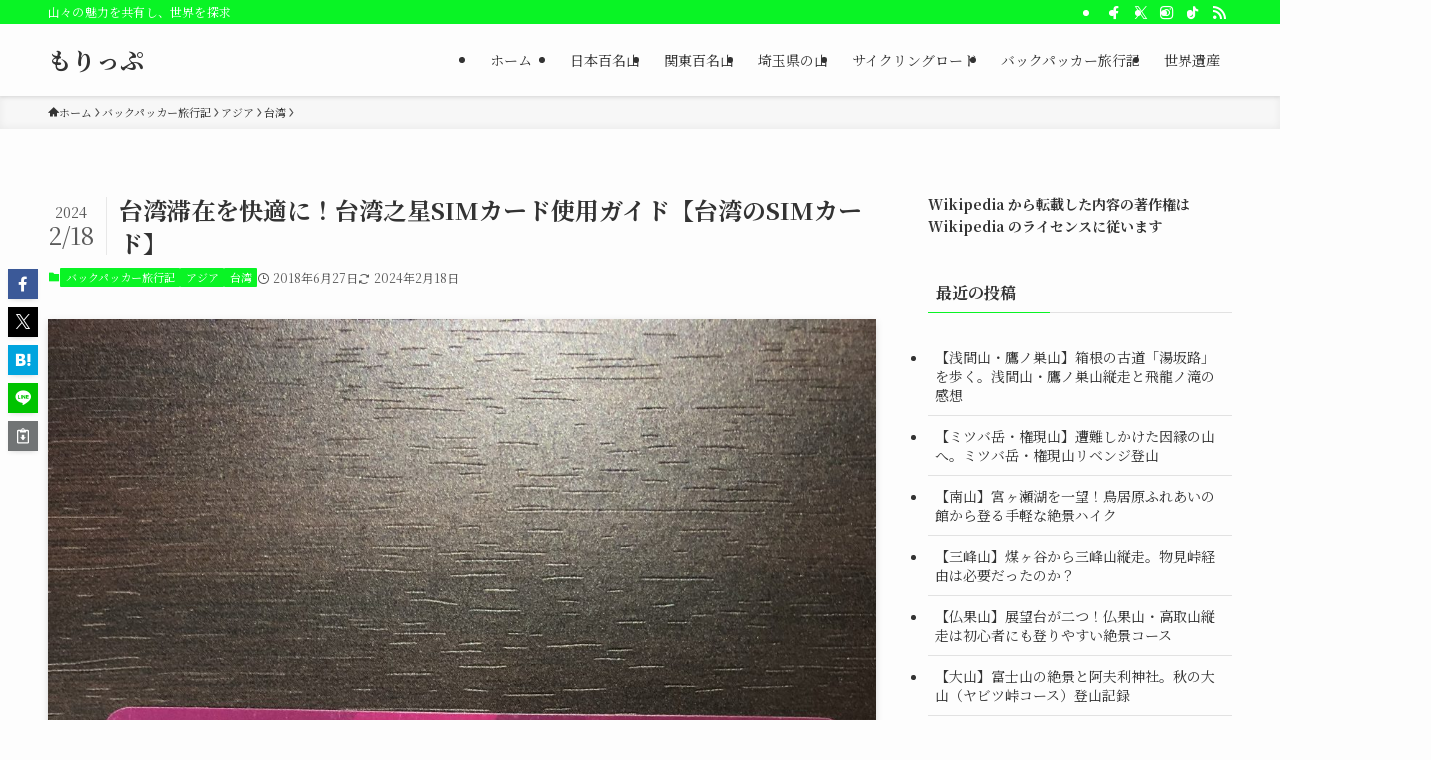

--- FILE ---
content_type: text/html; charset=UTF-8
request_url: https://moripp.com/2018/06/27/sim/
body_size: 135682
content:
 
 
 
<!DOCTYPE html>
<html dir="ltr" lang="ja" prefix="og: https://ogp.me/ns#" data-loaded="false" data-scrolled="false" data-spmenu="closed">
<head>
<meta charset="utf-8">
<meta name="format-detection" content="telephone=no">
<meta http-equiv="X-UA-Compatible" content="IE=edge">
<meta name="viewport" content="width=device-width, viewport-fit=cover">
<title>台湾滞在を快適に！台湾之星SIMカード使用ガイド【台湾のSIMカード】 - もりっぷ</title>

		<!-- All in One SEO 4.9.2 - aioseo.com -->
	<meta name="description" content="私が台湾滞在中に使っていたSIMカードを紹介します。 私が使っていたSIMカードは”台湾之星”です。（というか" />
	<meta name="robots" content="max-image-preview:large" />
	<meta name="author" content="mori"/>
	<link rel="canonical" href="https://moripp.com/2018/06/27/sim/" />
	<meta name="generator" content="All in One SEO (AIOSEO) 4.9.2" />
		<meta property="og:locale" content="ja_JP" />
		<meta property="og:site_name" content="もりっぷ - 山々の魅力を共有し、世界を探求" />
		<meta property="og:type" content="article" />
		<meta property="og:title" content="台湾滞在を快適に！台湾之星SIMカード使用ガイド【台湾のSIMカード】 - もりっぷ" />
		<meta property="og:description" content="私が台湾滞在中に使っていたSIMカードを紹介します。 私が使っていたSIMカードは”台湾之星”です。（というか" />
		<meta property="og:url" content="https://moripp.com/2018/06/27/sim/" />
		<meta property="article:published_time" content="2018-06-27T12:20:20+00:00" />
		<meta property="article:modified_time" content="2024-02-18T11:45:03+00:00" />
		<meta property="article:publisher" content="https://www.facebook.com/shuhei.mori.31" />
		<meta name="twitter:card" content="summary_large_image" />
		<meta name="twitter:site" content="@morishuhei" />
		<meta name="twitter:title" content="台湾滞在を快適に！台湾之星SIMカード使用ガイド【台湾のSIMカード】 - もりっぷ" />
		<meta name="twitter:description" content="私が台湾滞在中に使っていたSIMカードを紹介します。 私が使っていたSIMカードは”台湾之星”です。（というか" />
		<meta name="twitter:creator" content="@morishuhei" />
		<script type="application/ld+json" class="aioseo-schema">
			{"@context":"https:\/\/schema.org","@graph":[{"@type":"BlogPosting","@id":"https:\/\/moripp.com\/2018\/06\/27\/sim\/#blogposting","name":"\u53f0\u6e7e\u6ede\u5728\u3092\u5feb\u9069\u306b\uff01\u53f0\u6e7e\u4e4b\u661fSIM\u30ab\u30fc\u30c9\u4f7f\u7528\u30ac\u30a4\u30c9\u3010\u53f0\u6e7e\u306eSIM\u30ab\u30fc\u30c9\u3011 - \u3082\u308a\u3063\u3077","headline":"\u53f0\u6e7e\u6ede\u5728\u3092\u5feb\u9069\u306b\uff01\u53f0\u6e7e\u4e4b\u661fSIM\u30ab\u30fc\u30c9\u4f7f\u7528\u30ac\u30a4\u30c9\u3010\u53f0\u6e7e\u306eSIM\u30ab\u30fc\u30c9\u3011","author":{"@id":"https:\/\/moripp.com\/author\/mori\/#author"},"publisher":{"@id":"https:\/\/moripp.com\/#person"},"image":{"@type":"ImageObject","url":"https:\/\/moripp.com\/wp-content\/uploads\/2020\/05\/img_2942-scaled.jpg","width":1920,"height":2560},"datePublished":"2018-06-27T21:20:20+09:00","dateModified":"2024-02-18T20:45:03+09:00","inLanguage":"ja","mainEntityOfPage":{"@id":"https:\/\/moripp.com\/2018\/06\/27\/sim\/#webpage"},"isPartOf":{"@id":"https:\/\/moripp.com\/2018\/06\/27\/sim\/#webpage"},"articleSection":"\u53f0\u6e7e, \u30a2\u30b8\u30a2, \u30d0\u30c3\u30af\u30d1\u30c3\u30ab\u30fc\u65c5\u884c\u8a18"},{"@type":"BreadcrumbList","@id":"https:\/\/moripp.com\/2018\/06\/27\/sim\/#breadcrumblist","itemListElement":[{"@type":"ListItem","@id":"https:\/\/moripp.com#listItem","position":1,"name":"Home","item":"https:\/\/moripp.com","nextItem":{"@type":"ListItem","@id":"https:\/\/moripp.com\/category\/backpacker\/#listItem","name":"\u30d0\u30c3\u30af\u30d1\u30c3\u30ab\u30fc\u65c5\u884c\u8a18"}},{"@type":"ListItem","@id":"https:\/\/moripp.com\/category\/backpacker\/#listItem","position":2,"name":"\u30d0\u30c3\u30af\u30d1\u30c3\u30ab\u30fc\u65c5\u884c\u8a18","item":"https:\/\/moripp.com\/category\/backpacker\/","nextItem":{"@type":"ListItem","@id":"https:\/\/moripp.com\/category\/backpacker\/asia\/#listItem","name":"\u30a2\u30b8\u30a2"},"previousItem":{"@type":"ListItem","@id":"https:\/\/moripp.com#listItem","name":"Home"}},{"@type":"ListItem","@id":"https:\/\/moripp.com\/category\/backpacker\/asia\/#listItem","position":3,"name":"\u30a2\u30b8\u30a2","item":"https:\/\/moripp.com\/category\/backpacker\/asia\/","nextItem":{"@type":"ListItem","@id":"https:\/\/moripp.com\/category\/backpacker\/asia\/taiwan\/#listItem","name":"\u53f0\u6e7e"},"previousItem":{"@type":"ListItem","@id":"https:\/\/moripp.com\/category\/backpacker\/#listItem","name":"\u30d0\u30c3\u30af\u30d1\u30c3\u30ab\u30fc\u65c5\u884c\u8a18"}},{"@type":"ListItem","@id":"https:\/\/moripp.com\/category\/backpacker\/asia\/taiwan\/#listItem","position":4,"name":"\u53f0\u6e7e","item":"https:\/\/moripp.com\/category\/backpacker\/asia\/taiwan\/","nextItem":{"@type":"ListItem","@id":"https:\/\/moripp.com\/2018\/06\/27\/sim\/#listItem","name":"\u53f0\u6e7e\u6ede\u5728\u3092\u5feb\u9069\u306b\uff01\u53f0\u6e7e\u4e4b\u661fSIM\u30ab\u30fc\u30c9\u4f7f\u7528\u30ac\u30a4\u30c9\u3010\u53f0\u6e7e\u306eSIM\u30ab\u30fc\u30c9\u3011"},"previousItem":{"@type":"ListItem","@id":"https:\/\/moripp.com\/category\/backpacker\/asia\/#listItem","name":"\u30a2\u30b8\u30a2"}},{"@type":"ListItem","@id":"https:\/\/moripp.com\/2018\/06\/27\/sim\/#listItem","position":5,"name":"\u53f0\u6e7e\u6ede\u5728\u3092\u5feb\u9069\u306b\uff01\u53f0\u6e7e\u4e4b\u661fSIM\u30ab\u30fc\u30c9\u4f7f\u7528\u30ac\u30a4\u30c9\u3010\u53f0\u6e7e\u306eSIM\u30ab\u30fc\u30c9\u3011","previousItem":{"@type":"ListItem","@id":"https:\/\/moripp.com\/category\/backpacker\/asia\/taiwan\/#listItem","name":"\u53f0\u6e7e"}}]},{"@type":"Person","@id":"https:\/\/moripp.com\/#person","name":"mori","image":{"@type":"ImageObject","@id":"https:\/\/moripp.com\/2018\/06\/27\/sim\/#personImage","url":"https:\/\/secure.gravatar.com\/avatar\/01e3a734983d5cf368484762f2113bb2301fa74e5fb52014eedd9f245f56a7b8?s=96&d=mm&r=g","width":96,"height":96,"caption":"mori"}},{"@type":"Person","@id":"https:\/\/moripp.com\/author\/mori\/#author","url":"https:\/\/moripp.com\/author\/mori\/","name":"mori","image":{"@type":"ImageObject","@id":"https:\/\/moripp.com\/2018\/06\/27\/sim\/#authorImage","url":"https:\/\/secure.gravatar.com\/avatar\/01e3a734983d5cf368484762f2113bb2301fa74e5fb52014eedd9f245f56a7b8?s=96&d=mm&r=g","width":96,"height":96,"caption":"mori"}},{"@type":"WebPage","@id":"https:\/\/moripp.com\/2018\/06\/27\/sim\/#webpage","url":"https:\/\/moripp.com\/2018\/06\/27\/sim\/","name":"\u53f0\u6e7e\u6ede\u5728\u3092\u5feb\u9069\u306b\uff01\u53f0\u6e7e\u4e4b\u661fSIM\u30ab\u30fc\u30c9\u4f7f\u7528\u30ac\u30a4\u30c9\u3010\u53f0\u6e7e\u306eSIM\u30ab\u30fc\u30c9\u3011 - \u3082\u308a\u3063\u3077","description":"\u79c1\u304c\u53f0\u6e7e\u6ede\u5728\u4e2d\u306b\u4f7f\u3063\u3066\u3044\u305fSIM\u30ab\u30fc\u30c9\u3092\u7d39\u4ecb\u3057\u307e\u3059\u3002 \u79c1\u304c\u4f7f\u3063\u3066\u3044\u305fSIM\u30ab\u30fc\u30c9\u306f\u201d\u53f0\u6e7e\u4e4b\u661f\u201d\u3067\u3059\u3002\uff08\u3068\u3044\u3046\u304b","inLanguage":"ja","isPartOf":{"@id":"https:\/\/moripp.com\/#website"},"breadcrumb":{"@id":"https:\/\/moripp.com\/2018\/06\/27\/sim\/#breadcrumblist"},"author":{"@id":"https:\/\/moripp.com\/author\/mori\/#author"},"creator":{"@id":"https:\/\/moripp.com\/author\/mori\/#author"},"image":{"@type":"ImageObject","url":"https:\/\/moripp.com\/wp-content\/uploads\/2020\/05\/img_2942-scaled.jpg","@id":"https:\/\/moripp.com\/2018\/06\/27\/sim\/#mainImage","width":1920,"height":2560},"primaryImageOfPage":{"@id":"https:\/\/moripp.com\/2018\/06\/27\/sim\/#mainImage"},"datePublished":"2018-06-27T21:20:20+09:00","dateModified":"2024-02-18T20:45:03+09:00"},{"@type":"WebSite","@id":"https:\/\/moripp.com\/#website","url":"https:\/\/moripp.com\/","name":"\u3082\u308a\u3063\u3077","description":"\u5c71\u3005\u306e\u9b45\u529b\u3092\u5171\u6709\u3057\u3001\u4e16\u754c\u3092\u63a2\u6c42","inLanguage":"ja","publisher":{"@id":"https:\/\/moripp.com\/#person"}}]}
		</script>
		<!-- All in One SEO -->

<link rel='dns-prefetch' href='//maps.googleapis.com' />
<link rel="alternate" type="application/rss+xml" title="もりっぷ &raquo; フィード" href="https://moripp.com/feed/" />
<link rel="alternate" type="application/rss+xml" title="もりっぷ &raquo; コメントフィード" href="https://moripp.com/comments/feed/" />

<!-- SEO SIMPLE PACK 3.6.2 -->
<meta name="description" content="私が台湾滞在中に使っていたSIMカードを紹介します。 私が使っていたSIMカードは”台湾之星”です。（というか、台南空港では台湾之星しか見当たりませんでした。） プランは３週間くらい滞在する予定だったので&quot;データ通信のみの３０日&quot;を選びまし">
<link rel="canonical" href="https://moripp.com/2018/06/27/sim/">
<meta property="og:locale" content="ja_JP">
<meta property="og:type" content="article">
<meta property="og:image" content="https://moripp.com/wp-content/uploads/2020/05/img_2942-scaled.jpg">
<meta property="og:title" content="台湾滞在を快適に！台湾之星SIMカード使用ガイド【台湾のSIMカード】 | もりっぷ">
<meta property="og:description" content="私が台湾滞在中に使っていたSIMカードを紹介します。 私が使っていたSIMカードは”台湾之星”です。（というか、台南空港では台湾之星しか見当たりませんでした。） プランは３週間くらい滞在する予定だったので&quot;データ通信のみの３０日&quot;を選びまし">
<meta property="og:url" content="https://moripp.com/2018/06/27/sim/">
<meta property="og:site_name" content="もりっぷ">
<meta name="twitter:card" content="summary_large_image">
<!-- Google Analytics (gtag.js) -->
<script async src="https://www.googletagmanager.com/gtag/js?id=G-F0SMZCRJLF"></script>
<script>
	window.dataLayer = window.dataLayer || [];
	function gtag(){dataLayer.push(arguments);}
	gtag("js", new Date());
	gtag("config", "G-F0SMZCRJLF");
</script>
	<!-- / SEO SIMPLE PACK -->

		<!-- This site uses the Google Analytics by MonsterInsights plugin v9.11.0 - Using Analytics tracking - https://www.monsterinsights.com/ -->
							<script src="//www.googletagmanager.com/gtag/js?id=G-H2EZDQW633"  data-cfasync="false" data-wpfc-render="false" type="text/javascript" async></script>
			<script data-cfasync="false" data-wpfc-render="false" type="text/javascript">
				var mi_version = '9.11.0';
				var mi_track_user = true;
				var mi_no_track_reason = '';
								var MonsterInsightsDefaultLocations = {"page_location":"https:\/\/moripp.com\/2018\/06\/27\/sim\/"};
								if ( typeof MonsterInsightsPrivacyGuardFilter === 'function' ) {
					var MonsterInsightsLocations = (typeof MonsterInsightsExcludeQuery === 'object') ? MonsterInsightsPrivacyGuardFilter( MonsterInsightsExcludeQuery ) : MonsterInsightsPrivacyGuardFilter( MonsterInsightsDefaultLocations );
				} else {
					var MonsterInsightsLocations = (typeof MonsterInsightsExcludeQuery === 'object') ? MonsterInsightsExcludeQuery : MonsterInsightsDefaultLocations;
				}

								var disableStrs = [
										'ga-disable-G-H2EZDQW633',
									];

				/* Function to detect opted out users */
				function __gtagTrackerIsOptedOut() {
					for (var index = 0; index < disableStrs.length; index++) {
						if (document.cookie.indexOf(disableStrs[index] + '=true') > -1) {
							return true;
						}
					}

					return false;
				}

				/* Disable tracking if the opt-out cookie exists. */
				if (__gtagTrackerIsOptedOut()) {
					for (var index = 0; index < disableStrs.length; index++) {
						window[disableStrs[index]] = true;
					}
				}

				/* Opt-out function */
				function __gtagTrackerOptout() {
					for (var index = 0; index < disableStrs.length; index++) {
						document.cookie = disableStrs[index] + '=true; expires=Thu, 31 Dec 2099 23:59:59 UTC; path=/';
						window[disableStrs[index]] = true;
					}
				}

				if ('undefined' === typeof gaOptout) {
					function gaOptout() {
						__gtagTrackerOptout();
					}
				}
								window.dataLayer = window.dataLayer || [];

				window.MonsterInsightsDualTracker = {
					helpers: {},
					trackers: {},
				};
				if (mi_track_user) {
					function __gtagDataLayer() {
						dataLayer.push(arguments);
					}

					function __gtagTracker(type, name, parameters) {
						if (!parameters) {
							parameters = {};
						}

						if (parameters.send_to) {
							__gtagDataLayer.apply(null, arguments);
							return;
						}

						if (type === 'event') {
														parameters.send_to = monsterinsights_frontend.v4_id;
							var hookName = name;
							if (typeof parameters['event_category'] !== 'undefined') {
								hookName = parameters['event_category'] + ':' + name;
							}

							if (typeof MonsterInsightsDualTracker.trackers[hookName] !== 'undefined') {
								MonsterInsightsDualTracker.trackers[hookName](parameters);
							} else {
								__gtagDataLayer('event', name, parameters);
							}
							
						} else {
							__gtagDataLayer.apply(null, arguments);
						}
					}

					__gtagTracker('js', new Date());
					__gtagTracker('set', {
						'developer_id.dZGIzZG': true,
											});
					if ( MonsterInsightsLocations.page_location ) {
						__gtagTracker('set', MonsterInsightsLocations);
					}
										__gtagTracker('config', 'G-H2EZDQW633', {"forceSSL":"true","link_attribution":"true"} );
										window.gtag = __gtagTracker;										(function () {
						/* https://developers.google.com/analytics/devguides/collection/analyticsjs/ */
						/* ga and __gaTracker compatibility shim. */
						var noopfn = function () {
							return null;
						};
						var newtracker = function () {
							return new Tracker();
						};
						var Tracker = function () {
							return null;
						};
						var p = Tracker.prototype;
						p.get = noopfn;
						p.set = noopfn;
						p.send = function () {
							var args = Array.prototype.slice.call(arguments);
							args.unshift('send');
							__gaTracker.apply(null, args);
						};
						var __gaTracker = function () {
							var len = arguments.length;
							if (len === 0) {
								return;
							}
							var f = arguments[len - 1];
							if (typeof f !== 'object' || f === null || typeof f.hitCallback !== 'function') {
								if ('send' === arguments[0]) {
									var hitConverted, hitObject = false, action;
									if ('event' === arguments[1]) {
										if ('undefined' !== typeof arguments[3]) {
											hitObject = {
												'eventAction': arguments[3],
												'eventCategory': arguments[2],
												'eventLabel': arguments[4],
												'value': arguments[5] ? arguments[5] : 1,
											}
										}
									}
									if ('pageview' === arguments[1]) {
										if ('undefined' !== typeof arguments[2]) {
											hitObject = {
												'eventAction': 'page_view',
												'page_path': arguments[2],
											}
										}
									}
									if (typeof arguments[2] === 'object') {
										hitObject = arguments[2];
									}
									if (typeof arguments[5] === 'object') {
										Object.assign(hitObject, arguments[5]);
									}
									if ('undefined' !== typeof arguments[1].hitType) {
										hitObject = arguments[1];
										if ('pageview' === hitObject.hitType) {
											hitObject.eventAction = 'page_view';
										}
									}
									if (hitObject) {
										action = 'timing' === arguments[1].hitType ? 'timing_complete' : hitObject.eventAction;
										hitConverted = mapArgs(hitObject);
										__gtagTracker('event', action, hitConverted);
									}
								}
								return;
							}

							function mapArgs(args) {
								var arg, hit = {};
								var gaMap = {
									'eventCategory': 'event_category',
									'eventAction': 'event_action',
									'eventLabel': 'event_label',
									'eventValue': 'event_value',
									'nonInteraction': 'non_interaction',
									'timingCategory': 'event_category',
									'timingVar': 'name',
									'timingValue': 'value',
									'timingLabel': 'event_label',
									'page': 'page_path',
									'location': 'page_location',
									'title': 'page_title',
									'referrer' : 'page_referrer',
								};
								for (arg in args) {
																		if (!(!args.hasOwnProperty(arg) || !gaMap.hasOwnProperty(arg))) {
										hit[gaMap[arg]] = args[arg];
									} else {
										hit[arg] = args[arg];
									}
								}
								return hit;
							}

							try {
								f.hitCallback();
							} catch (ex) {
							}
						};
						__gaTracker.create = newtracker;
						__gaTracker.getByName = newtracker;
						__gaTracker.getAll = function () {
							return [];
						};
						__gaTracker.remove = noopfn;
						__gaTracker.loaded = true;
						window['__gaTracker'] = __gaTracker;
					})();
									} else {
										console.log("");
					(function () {
						function __gtagTracker() {
							return null;
						}

						window['__gtagTracker'] = __gtagTracker;
						window['gtag'] = __gtagTracker;
					})();
									}
			</script>
							<!-- / Google Analytics by MonsterInsights -->
		<style id='wp-img-auto-sizes-contain-inline-css' type='text/css'>
img:is([sizes=auto i],[sizes^="auto," i]){contain-intrinsic-size:3000px 1500px}
/*# sourceURL=wp-img-auto-sizes-contain-inline-css */
</style>
<style id='wp-block-library-inline-css' type='text/css'>
:root{--wp-block-synced-color:#7a00df;--wp-block-synced-color--rgb:122,0,223;--wp-bound-block-color:var(--wp-block-synced-color);--wp-editor-canvas-background:#ddd;--wp-admin-theme-color:#007cba;--wp-admin-theme-color--rgb:0,124,186;--wp-admin-theme-color-darker-10:#006ba1;--wp-admin-theme-color-darker-10--rgb:0,107,160.5;--wp-admin-theme-color-darker-20:#005a87;--wp-admin-theme-color-darker-20--rgb:0,90,135;--wp-admin-border-width-focus:2px}@media (min-resolution:192dpi){:root{--wp-admin-border-width-focus:1.5px}}.wp-element-button{cursor:pointer}:root .has-very-light-gray-background-color{background-color:#eee}:root .has-very-dark-gray-background-color{background-color:#313131}:root .has-very-light-gray-color{color:#eee}:root .has-very-dark-gray-color{color:#313131}:root .has-vivid-green-cyan-to-vivid-cyan-blue-gradient-background{background:linear-gradient(135deg,#00d084,#0693e3)}:root .has-purple-crush-gradient-background{background:linear-gradient(135deg,#34e2e4,#4721fb 50%,#ab1dfe)}:root .has-hazy-dawn-gradient-background{background:linear-gradient(135deg,#faaca8,#dad0ec)}:root .has-subdued-olive-gradient-background{background:linear-gradient(135deg,#fafae1,#67a671)}:root .has-atomic-cream-gradient-background{background:linear-gradient(135deg,#fdd79a,#004a59)}:root .has-nightshade-gradient-background{background:linear-gradient(135deg,#330968,#31cdcf)}:root .has-midnight-gradient-background{background:linear-gradient(135deg,#020381,#2874fc)}:root{--wp--preset--font-size--normal:16px;--wp--preset--font-size--huge:42px}.has-regular-font-size{font-size:1em}.has-larger-font-size{font-size:2.625em}.has-normal-font-size{font-size:var(--wp--preset--font-size--normal)}.has-huge-font-size{font-size:var(--wp--preset--font-size--huge)}.has-text-align-center{text-align:center}.has-text-align-left{text-align:left}.has-text-align-right{text-align:right}.has-fit-text{white-space:nowrap!important}#end-resizable-editor-section{display:none}.aligncenter{clear:both}.items-justified-left{justify-content:flex-start}.items-justified-center{justify-content:center}.items-justified-right{justify-content:flex-end}.items-justified-space-between{justify-content:space-between}.screen-reader-text{border:0;clip-path:inset(50%);height:1px;margin:-1px;overflow:hidden;padding:0;position:absolute;width:1px;word-wrap:normal!important}.screen-reader-text:focus{background-color:#ddd;clip-path:none;color:#444;display:block;font-size:1em;height:auto;left:5px;line-height:normal;padding:15px 23px 14px;text-decoration:none;top:5px;width:auto;z-index:100000}html :where(.has-border-color){border-style:solid}html :where([style*=border-top-color]){border-top-style:solid}html :where([style*=border-right-color]){border-right-style:solid}html :where([style*=border-bottom-color]){border-bottom-style:solid}html :where([style*=border-left-color]){border-left-style:solid}html :where([style*=border-width]){border-style:solid}html :where([style*=border-top-width]){border-top-style:solid}html :where([style*=border-right-width]){border-right-style:solid}html :where([style*=border-bottom-width]){border-bottom-style:solid}html :where([style*=border-left-width]){border-left-style:solid}html :where(img[class*=wp-image-]){height:auto;max-width:100%}:where(figure){margin:0 0 1em}html :where(.is-position-sticky){--wp-admin--admin-bar--position-offset:var(--wp-admin--admin-bar--height,0px)}@media screen and (max-width:600px){html :where(.is-position-sticky){--wp-admin--admin-bar--position-offset:0px}}

/*# sourceURL=wp-block-library-inline-css */
</style><style id='wp-block-image-inline-css' type='text/css'>
.wp-block-image>a,.wp-block-image>figure>a{display:inline-block}.wp-block-image img{box-sizing:border-box;height:auto;max-width:100%;vertical-align:bottom}@media not (prefers-reduced-motion){.wp-block-image img.hide{visibility:hidden}.wp-block-image img.show{animation:show-content-image .4s}}.wp-block-image[style*=border-radius] img,.wp-block-image[style*=border-radius]>a{border-radius:inherit}.wp-block-image.has-custom-border img{box-sizing:border-box}.wp-block-image.aligncenter{text-align:center}.wp-block-image.alignfull>a,.wp-block-image.alignwide>a{width:100%}.wp-block-image.alignfull img,.wp-block-image.alignwide img{height:auto;width:100%}.wp-block-image .aligncenter,.wp-block-image .alignleft,.wp-block-image .alignright,.wp-block-image.aligncenter,.wp-block-image.alignleft,.wp-block-image.alignright{display:table}.wp-block-image .aligncenter>figcaption,.wp-block-image .alignleft>figcaption,.wp-block-image .alignright>figcaption,.wp-block-image.aligncenter>figcaption,.wp-block-image.alignleft>figcaption,.wp-block-image.alignright>figcaption{caption-side:bottom;display:table-caption}.wp-block-image .alignleft{float:left;margin:.5em 1em .5em 0}.wp-block-image .alignright{float:right;margin:.5em 0 .5em 1em}.wp-block-image .aligncenter{margin-left:auto;margin-right:auto}.wp-block-image :where(figcaption){margin-bottom:1em;margin-top:.5em}.wp-block-image.is-style-circle-mask img{border-radius:9999px}@supports ((-webkit-mask-image:none) or (mask-image:none)) or (-webkit-mask-image:none){.wp-block-image.is-style-circle-mask img{border-radius:0;-webkit-mask-image:url('data:image/svg+xml;utf8,<svg viewBox="0 0 100 100" xmlns="http://www.w3.org/2000/svg"><circle cx="50" cy="50" r="50"/></svg>');mask-image:url('data:image/svg+xml;utf8,<svg viewBox="0 0 100 100" xmlns="http://www.w3.org/2000/svg"><circle cx="50" cy="50" r="50"/></svg>');mask-mode:alpha;-webkit-mask-position:center;mask-position:center;-webkit-mask-repeat:no-repeat;mask-repeat:no-repeat;-webkit-mask-size:contain;mask-size:contain}}:root :where(.wp-block-image.is-style-rounded img,.wp-block-image .is-style-rounded img){border-radius:9999px}.wp-block-image figure{margin:0}.wp-lightbox-container{display:flex;flex-direction:column;position:relative}.wp-lightbox-container img{cursor:zoom-in}.wp-lightbox-container img:hover+button{opacity:1}.wp-lightbox-container button{align-items:center;backdrop-filter:blur(16px) saturate(180%);background-color:#5a5a5a40;border:none;border-radius:4px;cursor:zoom-in;display:flex;height:20px;justify-content:center;opacity:0;padding:0;position:absolute;right:16px;text-align:center;top:16px;width:20px;z-index:100}@media not (prefers-reduced-motion){.wp-lightbox-container button{transition:opacity .2s ease}}.wp-lightbox-container button:focus-visible{outline:3px auto #5a5a5a40;outline:3px auto -webkit-focus-ring-color;outline-offset:3px}.wp-lightbox-container button:hover{cursor:pointer;opacity:1}.wp-lightbox-container button:focus{opacity:1}.wp-lightbox-container button:focus,.wp-lightbox-container button:hover,.wp-lightbox-container button:not(:hover):not(:active):not(.has-background){background-color:#5a5a5a40;border:none}.wp-lightbox-overlay{box-sizing:border-box;cursor:zoom-out;height:100vh;left:0;overflow:hidden;position:fixed;top:0;visibility:hidden;width:100%;z-index:100000}.wp-lightbox-overlay .close-button{align-items:center;cursor:pointer;display:flex;justify-content:center;min-height:40px;min-width:40px;padding:0;position:absolute;right:calc(env(safe-area-inset-right) + 16px);top:calc(env(safe-area-inset-top) + 16px);z-index:5000000}.wp-lightbox-overlay .close-button:focus,.wp-lightbox-overlay .close-button:hover,.wp-lightbox-overlay .close-button:not(:hover):not(:active):not(.has-background){background:none;border:none}.wp-lightbox-overlay .lightbox-image-container{height:var(--wp--lightbox-container-height);left:50%;overflow:hidden;position:absolute;top:50%;transform:translate(-50%,-50%);transform-origin:top left;width:var(--wp--lightbox-container-width);z-index:9999999999}.wp-lightbox-overlay .wp-block-image{align-items:center;box-sizing:border-box;display:flex;height:100%;justify-content:center;margin:0;position:relative;transform-origin:0 0;width:100%;z-index:3000000}.wp-lightbox-overlay .wp-block-image img{height:var(--wp--lightbox-image-height);min-height:var(--wp--lightbox-image-height);min-width:var(--wp--lightbox-image-width);width:var(--wp--lightbox-image-width)}.wp-lightbox-overlay .wp-block-image figcaption{display:none}.wp-lightbox-overlay button{background:none;border:none}.wp-lightbox-overlay .scrim{background-color:#fff;height:100%;opacity:.9;position:absolute;width:100%;z-index:2000000}.wp-lightbox-overlay.active{visibility:visible}@media not (prefers-reduced-motion){.wp-lightbox-overlay.active{animation:turn-on-visibility .25s both}.wp-lightbox-overlay.active img{animation:turn-on-visibility .35s both}.wp-lightbox-overlay.show-closing-animation:not(.active){animation:turn-off-visibility .35s both}.wp-lightbox-overlay.show-closing-animation:not(.active) img{animation:turn-off-visibility .25s both}.wp-lightbox-overlay.zoom.active{animation:none;opacity:1;visibility:visible}.wp-lightbox-overlay.zoom.active .lightbox-image-container{animation:lightbox-zoom-in .4s}.wp-lightbox-overlay.zoom.active .lightbox-image-container img{animation:none}.wp-lightbox-overlay.zoom.active .scrim{animation:turn-on-visibility .4s forwards}.wp-lightbox-overlay.zoom.show-closing-animation:not(.active){animation:none}.wp-lightbox-overlay.zoom.show-closing-animation:not(.active) .lightbox-image-container{animation:lightbox-zoom-out .4s}.wp-lightbox-overlay.zoom.show-closing-animation:not(.active) .lightbox-image-container img{animation:none}.wp-lightbox-overlay.zoom.show-closing-animation:not(.active) .scrim{animation:turn-off-visibility .4s forwards}}@keyframes show-content-image{0%{visibility:hidden}99%{visibility:hidden}to{visibility:visible}}@keyframes turn-on-visibility{0%{opacity:0}to{opacity:1}}@keyframes turn-off-visibility{0%{opacity:1;visibility:visible}99%{opacity:0;visibility:visible}to{opacity:0;visibility:hidden}}@keyframes lightbox-zoom-in{0%{transform:translate(calc((-100vw + var(--wp--lightbox-scrollbar-width))/2 + var(--wp--lightbox-initial-left-position)),calc(-50vh + var(--wp--lightbox-initial-top-position))) scale(var(--wp--lightbox-scale))}to{transform:translate(-50%,-50%) scale(1)}}@keyframes lightbox-zoom-out{0%{transform:translate(-50%,-50%) scale(1);visibility:visible}99%{visibility:visible}to{transform:translate(calc((-100vw + var(--wp--lightbox-scrollbar-width))/2 + var(--wp--lightbox-initial-left-position)),calc(-50vh + var(--wp--lightbox-initial-top-position))) scale(var(--wp--lightbox-scale));visibility:hidden}}
/*# sourceURL=https://moripp.com/wp-includes/blocks/image/style.min.css */
</style>
<style id='wp-block-paragraph-inline-css' type='text/css'>
.is-small-text{font-size:.875em}.is-regular-text{font-size:1em}.is-large-text{font-size:2.25em}.is-larger-text{font-size:3em}.has-drop-cap:not(:focus):first-letter{float:left;font-size:8.4em;font-style:normal;font-weight:100;line-height:.68;margin:.05em .1em 0 0;text-transform:uppercase}body.rtl .has-drop-cap:not(:focus):first-letter{float:none;margin-left:.1em}p.has-drop-cap.has-background{overflow:hidden}:root :where(p.has-background){padding:1.25em 2.375em}:where(p.has-text-color:not(.has-link-color)) a{color:inherit}p.has-text-align-left[style*="writing-mode:vertical-lr"],p.has-text-align-right[style*="writing-mode:vertical-rl"]{rotate:180deg}
/*# sourceURL=https://moripp.com/wp-includes/blocks/paragraph/style.min.css */
</style>
<style id='global-styles-inline-css' type='text/css'>
:root{--wp--preset--aspect-ratio--square: 1;--wp--preset--aspect-ratio--4-3: 4/3;--wp--preset--aspect-ratio--3-4: 3/4;--wp--preset--aspect-ratio--3-2: 3/2;--wp--preset--aspect-ratio--2-3: 2/3;--wp--preset--aspect-ratio--16-9: 16/9;--wp--preset--aspect-ratio--9-16: 9/16;--wp--preset--color--black: #000;--wp--preset--color--cyan-bluish-gray: #abb8c3;--wp--preset--color--white: #fff;--wp--preset--color--pale-pink: #f78da7;--wp--preset--color--vivid-red: #cf2e2e;--wp--preset--color--luminous-vivid-orange: #ff6900;--wp--preset--color--luminous-vivid-amber: #fcb900;--wp--preset--color--light-green-cyan: #7bdcb5;--wp--preset--color--vivid-green-cyan: #00d084;--wp--preset--color--pale-cyan-blue: #8ed1fc;--wp--preset--color--vivid-cyan-blue: #0693e3;--wp--preset--color--vivid-purple: #9b51e0;--wp--preset--color--swl-main: var(--color_main);--wp--preset--color--swl-main-thin: var(--color_main_thin);--wp--preset--color--swl-gray: var(--color_gray);--wp--preset--color--swl-deep-01: var(--color_deep01);--wp--preset--color--swl-deep-02: var(--color_deep02);--wp--preset--color--swl-deep-03: var(--color_deep03);--wp--preset--color--swl-deep-04: var(--color_deep04);--wp--preset--color--swl-pale-01: var(--color_pale01);--wp--preset--color--swl-pale-02: var(--color_pale02);--wp--preset--color--swl-pale-03: var(--color_pale03);--wp--preset--color--swl-pale-04: var(--color_pale04);--wp--preset--gradient--vivid-cyan-blue-to-vivid-purple: linear-gradient(135deg,rgb(6,147,227) 0%,rgb(155,81,224) 100%);--wp--preset--gradient--light-green-cyan-to-vivid-green-cyan: linear-gradient(135deg,rgb(122,220,180) 0%,rgb(0,208,130) 100%);--wp--preset--gradient--luminous-vivid-amber-to-luminous-vivid-orange: linear-gradient(135deg,rgb(252,185,0) 0%,rgb(255,105,0) 100%);--wp--preset--gradient--luminous-vivid-orange-to-vivid-red: linear-gradient(135deg,rgb(255,105,0) 0%,rgb(207,46,46) 100%);--wp--preset--gradient--very-light-gray-to-cyan-bluish-gray: linear-gradient(135deg,rgb(238,238,238) 0%,rgb(169,184,195) 100%);--wp--preset--gradient--cool-to-warm-spectrum: linear-gradient(135deg,rgb(74,234,220) 0%,rgb(151,120,209) 20%,rgb(207,42,186) 40%,rgb(238,44,130) 60%,rgb(251,105,98) 80%,rgb(254,248,76) 100%);--wp--preset--gradient--blush-light-purple: linear-gradient(135deg,rgb(255,206,236) 0%,rgb(152,150,240) 100%);--wp--preset--gradient--blush-bordeaux: linear-gradient(135deg,rgb(254,205,165) 0%,rgb(254,45,45) 50%,rgb(107,0,62) 100%);--wp--preset--gradient--luminous-dusk: linear-gradient(135deg,rgb(255,203,112) 0%,rgb(199,81,192) 50%,rgb(65,88,208) 100%);--wp--preset--gradient--pale-ocean: linear-gradient(135deg,rgb(255,245,203) 0%,rgb(182,227,212) 50%,rgb(51,167,181) 100%);--wp--preset--gradient--electric-grass: linear-gradient(135deg,rgb(202,248,128) 0%,rgb(113,206,126) 100%);--wp--preset--gradient--midnight: linear-gradient(135deg,rgb(2,3,129) 0%,rgb(40,116,252) 100%);--wp--preset--font-size--small: 0.9em;--wp--preset--font-size--medium: 1.1em;--wp--preset--font-size--large: 1.25em;--wp--preset--font-size--x-large: 42px;--wp--preset--font-size--xs: 0.75em;--wp--preset--font-size--huge: 1.6em;--wp--preset--spacing--20: 0.44rem;--wp--preset--spacing--30: 0.67rem;--wp--preset--spacing--40: 1rem;--wp--preset--spacing--50: 1.5rem;--wp--preset--spacing--60: 2.25rem;--wp--preset--spacing--70: 3.38rem;--wp--preset--spacing--80: 5.06rem;--wp--preset--shadow--natural: 6px 6px 9px rgba(0, 0, 0, 0.2);--wp--preset--shadow--deep: 12px 12px 50px rgba(0, 0, 0, 0.4);--wp--preset--shadow--sharp: 6px 6px 0px rgba(0, 0, 0, 0.2);--wp--preset--shadow--outlined: 6px 6px 0px -3px rgb(255, 255, 255), 6px 6px rgb(0, 0, 0);--wp--preset--shadow--crisp: 6px 6px 0px rgb(0, 0, 0);}:where(.is-layout-flex){gap: 0.5em;}:where(.is-layout-grid){gap: 0.5em;}body .is-layout-flex{display: flex;}.is-layout-flex{flex-wrap: wrap;align-items: center;}.is-layout-flex > :is(*, div){margin: 0;}body .is-layout-grid{display: grid;}.is-layout-grid > :is(*, div){margin: 0;}:where(.wp-block-columns.is-layout-flex){gap: 2em;}:where(.wp-block-columns.is-layout-grid){gap: 2em;}:where(.wp-block-post-template.is-layout-flex){gap: 1.25em;}:where(.wp-block-post-template.is-layout-grid){gap: 1.25em;}.has-black-color{color: var(--wp--preset--color--black) !important;}.has-cyan-bluish-gray-color{color: var(--wp--preset--color--cyan-bluish-gray) !important;}.has-white-color{color: var(--wp--preset--color--white) !important;}.has-pale-pink-color{color: var(--wp--preset--color--pale-pink) !important;}.has-vivid-red-color{color: var(--wp--preset--color--vivid-red) !important;}.has-luminous-vivid-orange-color{color: var(--wp--preset--color--luminous-vivid-orange) !important;}.has-luminous-vivid-amber-color{color: var(--wp--preset--color--luminous-vivid-amber) !important;}.has-light-green-cyan-color{color: var(--wp--preset--color--light-green-cyan) !important;}.has-vivid-green-cyan-color{color: var(--wp--preset--color--vivid-green-cyan) !important;}.has-pale-cyan-blue-color{color: var(--wp--preset--color--pale-cyan-blue) !important;}.has-vivid-cyan-blue-color{color: var(--wp--preset--color--vivid-cyan-blue) !important;}.has-vivid-purple-color{color: var(--wp--preset--color--vivid-purple) !important;}.has-black-background-color{background-color: var(--wp--preset--color--black) !important;}.has-cyan-bluish-gray-background-color{background-color: var(--wp--preset--color--cyan-bluish-gray) !important;}.has-white-background-color{background-color: var(--wp--preset--color--white) !important;}.has-pale-pink-background-color{background-color: var(--wp--preset--color--pale-pink) !important;}.has-vivid-red-background-color{background-color: var(--wp--preset--color--vivid-red) !important;}.has-luminous-vivid-orange-background-color{background-color: var(--wp--preset--color--luminous-vivid-orange) !important;}.has-luminous-vivid-amber-background-color{background-color: var(--wp--preset--color--luminous-vivid-amber) !important;}.has-light-green-cyan-background-color{background-color: var(--wp--preset--color--light-green-cyan) !important;}.has-vivid-green-cyan-background-color{background-color: var(--wp--preset--color--vivid-green-cyan) !important;}.has-pale-cyan-blue-background-color{background-color: var(--wp--preset--color--pale-cyan-blue) !important;}.has-vivid-cyan-blue-background-color{background-color: var(--wp--preset--color--vivid-cyan-blue) !important;}.has-vivid-purple-background-color{background-color: var(--wp--preset--color--vivid-purple) !important;}.has-black-border-color{border-color: var(--wp--preset--color--black) !important;}.has-cyan-bluish-gray-border-color{border-color: var(--wp--preset--color--cyan-bluish-gray) !important;}.has-white-border-color{border-color: var(--wp--preset--color--white) !important;}.has-pale-pink-border-color{border-color: var(--wp--preset--color--pale-pink) !important;}.has-vivid-red-border-color{border-color: var(--wp--preset--color--vivid-red) !important;}.has-luminous-vivid-orange-border-color{border-color: var(--wp--preset--color--luminous-vivid-orange) !important;}.has-luminous-vivid-amber-border-color{border-color: var(--wp--preset--color--luminous-vivid-amber) !important;}.has-light-green-cyan-border-color{border-color: var(--wp--preset--color--light-green-cyan) !important;}.has-vivid-green-cyan-border-color{border-color: var(--wp--preset--color--vivid-green-cyan) !important;}.has-pale-cyan-blue-border-color{border-color: var(--wp--preset--color--pale-cyan-blue) !important;}.has-vivid-cyan-blue-border-color{border-color: var(--wp--preset--color--vivid-cyan-blue) !important;}.has-vivid-purple-border-color{border-color: var(--wp--preset--color--vivid-purple) !important;}.has-vivid-cyan-blue-to-vivid-purple-gradient-background{background: var(--wp--preset--gradient--vivid-cyan-blue-to-vivid-purple) !important;}.has-light-green-cyan-to-vivid-green-cyan-gradient-background{background: var(--wp--preset--gradient--light-green-cyan-to-vivid-green-cyan) !important;}.has-luminous-vivid-amber-to-luminous-vivid-orange-gradient-background{background: var(--wp--preset--gradient--luminous-vivid-amber-to-luminous-vivid-orange) !important;}.has-luminous-vivid-orange-to-vivid-red-gradient-background{background: var(--wp--preset--gradient--luminous-vivid-orange-to-vivid-red) !important;}.has-very-light-gray-to-cyan-bluish-gray-gradient-background{background: var(--wp--preset--gradient--very-light-gray-to-cyan-bluish-gray) !important;}.has-cool-to-warm-spectrum-gradient-background{background: var(--wp--preset--gradient--cool-to-warm-spectrum) !important;}.has-blush-light-purple-gradient-background{background: var(--wp--preset--gradient--blush-light-purple) !important;}.has-blush-bordeaux-gradient-background{background: var(--wp--preset--gradient--blush-bordeaux) !important;}.has-luminous-dusk-gradient-background{background: var(--wp--preset--gradient--luminous-dusk) !important;}.has-pale-ocean-gradient-background{background: var(--wp--preset--gradient--pale-ocean) !important;}.has-electric-grass-gradient-background{background: var(--wp--preset--gradient--electric-grass) !important;}.has-midnight-gradient-background{background: var(--wp--preset--gradient--midnight) !important;}.has-small-font-size{font-size: var(--wp--preset--font-size--small) !important;}.has-medium-font-size{font-size: var(--wp--preset--font-size--medium) !important;}.has-large-font-size{font-size: var(--wp--preset--font-size--large) !important;}.has-x-large-font-size{font-size: var(--wp--preset--font-size--x-large) !important;}
/*# sourceURL=global-styles-inline-css */
</style>

<link rel='stylesheet' id='swell-icons-css' href='https://moripp.com/wp-content/themes/swell/build/css/swell-icons.css?ver=2.16.0' type='text/css' media='all' />
<link rel='stylesheet' id='main_style-css' href='https://moripp.com/wp-content/themes/swell/build/css/main.css?ver=2.16.0' type='text/css' media='all' />
<link rel='stylesheet' id='swell_blocks-css' href='https://moripp.com/wp-content/themes/swell/build/css/blocks.css?ver=2.16.0' type='text/css' media='all' />
<style id='swell_custom-inline-css' type='text/css'>
:root{--swl-fz--content:4vw;--swl-font_family:"Noto Serif JP", "Hiragino Mincho ProN", serif;--swl-font_weight:400;--color_main:#09f425;--color_text:#333;--color_link:#3200ff;--color_htag:#09f425;--color_bg:#fdfdfd;--color_gradient1:#d8ffff;--color_gradient2:#87e7ff;--color_main_thin:rgba(11, 255, 46, 0.05 );--color_main_dark:rgba(7, 183, 28, 1 );--color_list_check:#09f425;--color_list_num:#09f425;--color_list_good:#86dd7b;--color_list_triangle:#f4e03a;--color_list_bad:#f36060;--color_faq_q:#d55656;--color_faq_a:#6599b7;--color_icon_good:#3cd250;--color_icon_good_bg:#ecffe9;--color_icon_bad:#4b73eb;--color_icon_bad_bg:#eafaff;--color_icon_info:#f578b4;--color_icon_info_bg:#fff0fa;--color_icon_announce:#ffa537;--color_icon_announce_bg:#fff5f0;--color_icon_pen:#7a7a7a;--color_icon_pen_bg:#f7f7f7;--color_icon_book:#787364;--color_icon_book_bg:#f8f6ef;--color_icon_point:#ffa639;--color_icon_check:#86d67c;--color_icon_batsu:#f36060;--color_icon_hatena:#5295cc;--color_icon_caution:#f7da38;--color_icon_memo:#84878a;--color_deep01:#e44141;--color_deep02:#3d79d5;--color_deep03:#63a84d;--color_deep04:#f09f4d;--color_pale01:#fff2f0;--color_pale02:#f3f8fd;--color_pale03:#f1f9ee;--color_pale04:#fdf9ee;--color_mark_blue:#b7e3ff;--color_mark_green:#bdf9c3;--color_mark_yellow:#fcf69f;--color_mark_orange:#ffddbc;--border01:solid 1px var(--color_main);--border02:double 4px var(--color_main);--border03:dashed 2px var(--color_border);--border04:solid 4px var(--color_gray);--card_posts_thumb_ratio:56.25%;--list_posts_thumb_ratio:61.805%;--big_posts_thumb_ratio:56.25%;--thumb_posts_thumb_ratio:61.805%;--blogcard_thumb_ratio:56.25%;--color_header_bg:#fdfdfd;--color_header_text:#333;--color_footer_bg:#fdfdfd;--color_footer_text:#333;--container_size:1200px;--article_size:900px;--logo_size_sp:48px;--logo_size_pc:40px;--logo_size_pcfix:32px;}.swl-cell-bg[data-icon="doubleCircle"]{--cell-icon-color:#ffc977}.swl-cell-bg[data-icon="circle"]{--cell-icon-color:#94e29c}.swl-cell-bg[data-icon="triangle"]{--cell-icon-color:#eeda2f}.swl-cell-bg[data-icon="close"]{--cell-icon-color:#ec9191}.swl-cell-bg[data-icon="hatena"]{--cell-icon-color:#93c9da}.swl-cell-bg[data-icon="check"]{--cell-icon-color:#94e29c}.swl-cell-bg[data-icon="line"]{--cell-icon-color:#9b9b9b}.cap_box[data-colset="col1"]{--capbox-color:#f59b5f;--capbox-color--bg:#fff8eb}.cap_box[data-colset="col2"]{--capbox-color:#5fb9f5;--capbox-color--bg:#edf5ff}.cap_box[data-colset="col3"]{--capbox-color:#2fcd90;--capbox-color--bg:#eafaf2}.red_{--the-btn-color:#f74a4a;--the-btn-color2:#ffbc49;--the-solid-shadow: rgba(185, 56, 56, 1 )}.blue_{--the-btn-color:#338df4;--the-btn-color2:#35eaff;--the-solid-shadow: rgba(38, 106, 183, 1 )}.green_{--the-btn-color:#62d847;--the-btn-color2:#7bf7bd;--the-solid-shadow: rgba(74, 162, 53, 1 )}.is-style-btn_normal{--the-btn-radius:80px}.is-style-btn_solid{--the-btn-radius:80px}.is-style-btn_shiny{--the-btn-radius:80px}.is-style-btn_line{--the-btn-radius:80px}.post_content blockquote{padding:1.5em 2em 1.5em 3em}.post_content blockquote::before{content:"";display:block;width:5px;height:calc(100% - 3em);top:1.5em;left:1.5em;border-left:solid 1px rgba(180,180,180,.75);border-right:solid 1px rgba(180,180,180,.75);}.mark_blue{background:-webkit-linear-gradient(transparent 64%,var(--color_mark_blue) 0%);background:linear-gradient(transparent 64%,var(--color_mark_blue) 0%)}.mark_green{background:-webkit-linear-gradient(transparent 64%,var(--color_mark_green) 0%);background:linear-gradient(transparent 64%,var(--color_mark_green) 0%)}.mark_yellow{background:-webkit-linear-gradient(transparent 64%,var(--color_mark_yellow) 0%);background:linear-gradient(transparent 64%,var(--color_mark_yellow) 0%)}.mark_orange{background:-webkit-linear-gradient(transparent 64%,var(--color_mark_orange) 0%);background:linear-gradient(transparent 64%,var(--color_mark_orange) 0%)}[class*="is-style-icon_"]{color:#333;border-width:0}[class*="is-style-big_icon_"]{border-width:2px;border-style:solid}[data-col="gray"] .c-balloon__text{background:#f7f7f7;border-color:#ccc}[data-col="gray"] .c-balloon__before{border-right-color:#f7f7f7}[data-col="green"] .c-balloon__text{background:#d1f8c2;border-color:#9ddd93}[data-col="green"] .c-balloon__before{border-right-color:#d1f8c2}[data-col="blue"] .c-balloon__text{background:#e2f6ff;border-color:#93d2f0}[data-col="blue"] .c-balloon__before{border-right-color:#e2f6ff}[data-col="red"] .c-balloon__text{background:#ffebeb;border-color:#f48789}[data-col="red"] .c-balloon__before{border-right-color:#ffebeb}[data-col="yellow"] .c-balloon__text{background:#f9f7d2;border-color:#fbe593}[data-col="yellow"] .c-balloon__before{border-right-color:#f9f7d2}.-type-list2 .p-postList__body::after,.-type-big .p-postList__body::after{content: "READ MORE »";}.c-postThumb__cat{background-color:#09f425;color:#fff;background-image: repeating-linear-gradient(-45deg,rgba(255,255,255,.1),rgba(255,255,255,.1) 6px,transparent 6px,transparent 12px)}.post_content h2:where(:not([class^="swell-block-"]):not(.faq_q):not(.p-postList__title)){background:var(--color_htag);padding:.75em 1em;color:#fff}.post_content h2:where(:not([class^="swell-block-"]):not(.faq_q):not(.p-postList__title))::before{position:absolute;display:block;pointer-events:none;content:"";top:-4px;left:0;width:100%;height:calc(100% + 4px);box-sizing:content-box;border-top:solid 2px var(--color_htag);border-bottom:solid 2px var(--color_htag)}.post_content h3:where(:not([class^="swell-block-"]):not(.faq_q):not(.p-postList__title)){padding:0 .5em .5em}.post_content h3:where(:not([class^="swell-block-"]):not(.faq_q):not(.p-postList__title))::before{content:"";width:100%;height:2px;background: repeating-linear-gradient(90deg, var(--color_htag) 0%, var(--color_htag) 29.3%, rgba(150,150,150,.2) 29.3%, rgba(150,150,150,.2) 100%)}.post_content h4:where(:not([class^="swell-block-"]):not(.faq_q):not(.p-postList__title)){padding:0 0 0 16px;border-left:solid 2px var(--color_htag)}.l-header{box-shadow: 0 1px 4px rgba(0,0,0,.12)}.l-header__bar{color:#fff;background:var(--color_main)}.l-header__menuBtn{order:1}.l-header__customBtn{order:3}.c-gnav a::after{background:var(--color_main);width:100%;height:2px;transform:scaleX(0)}.p-spHeadMenu .menu-item.-current{border-bottom-color:var(--color_main)}.c-gnav > li:hover > a::after,.c-gnav > .-current > a::after{transform: scaleX(1)}.c-gnav .sub-menu{color:#333;background:#fff}.l-fixHeader::before{opacity:1}#pagetop{border-radius:50%}.c-widget__title.-spmenu{padding:.5em .75em;border-radius:var(--swl-radius--2, 0px);background:var(--color_main);color:#fff;}.c-widget__title.-footer{padding:.5em}.c-widget__title.-footer::before{content:"";bottom:0;left:0;width:40%;z-index:1;background:var(--color_main)}.c-widget__title.-footer::after{content:"";bottom:0;left:0;width:100%;background:var(--color_border)}.c-secTitle{border-left:solid 2px var(--color_main);padding:0em .75em}.p-spMenu{color:#333}.p-spMenu__inner::before{background:#fdfdfd;opacity:1}.p-spMenu__overlay{background:#000;opacity:0.6}[class*="page-numbers"]{border-radius:50%;margin:4px;color:#fff;background-color:#dedede}a{text-decoration: none}.l-topTitleArea.c-filterLayer::before{background-color:#000;opacity:0.2;content:""}@media screen and (min-width: 960px){:root{}}@media screen and (max-width: 959px){:root{}.l-header__logo{order:2;text-align:center}}@media screen and (min-width: 600px){:root{--swl-fz--content:16px;}}@media screen and (max-width: 599px){:root{}}@media (min-width: 1108px) {.alignwide{left:-100px;width:calc(100% + 200px);}}@media (max-width: 1108px) {.-sidebar-off .swell-block-fullWide__inner.l-container .alignwide{left:0px;width:100%;}}.l-fixHeader .l-fixHeader__gnav{order:0}[data-scrolled=true] .l-fixHeader[data-ready]{opacity:1;-webkit-transform:translateY(0)!important;transform:translateY(0)!important;visibility:visible}.-body-solid .l-fixHeader{box-shadow:0 2px 4px var(--swl-color_shadow)}.l-fixHeader__inner{align-items:stretch;color:var(--color_header_text);display:flex;padding-bottom:0;padding-top:0;position:relative;z-index:1}.l-fixHeader__logo{align-items:center;display:flex;line-height:1;margin-right:24px;order:0;padding:16px 0}.is-style-btn_normal a,.is-style-btn_shiny a{box-shadow:var(--swl-btn_shadow)}.c-shareBtns__btn,.is-style-balloon>.c-tabList .c-tabList__button,.p-snsCta,[class*=page-numbers]{box-shadow:var(--swl-box_shadow)}.p-articleThumb__img,.p-articleThumb__youtube{box-shadow:var(--swl-img_shadow)}.p-pickupBanners__item .c-bannerLink,.p-postList__thumb{box-shadow:0 2px 8px rgba(0,0,0,.1),0 4px 4px -4px rgba(0,0,0,.1)}.p-postList.-w-ranking li:before{background-image:repeating-linear-gradient(-45deg,hsla(0,0%,100%,.1),hsla(0,0%,100%,.1) 6px,transparent 0,transparent 12px);box-shadow:1px 1px 4px rgba(0,0,0,.2)}.l-header__bar{position:relative;width:100%}.l-header__bar .c-catchphrase{color:inherit;font-size:12px;letter-spacing:var(--swl-letter_spacing,.2px);line-height:14px;margin-right:auto;overflow:hidden;padding:4px 0;white-space:nowrap;width:50%}.l-header__bar .c-iconList .c-iconList__link{margin:0;padding:4px 6px}.l-header__barInner{align-items:center;display:flex;justify-content:flex-end}@media (min-width:960px){.-series .l-header__inner{align-items:stretch;display:flex}.-series .l-header__logo{align-items:center;display:flex;flex-wrap:wrap;margin-right:24px;padding:16px 0}.-series .l-header__logo .c-catchphrase{font-size:13px;padding:4px 0}.-series .c-headLogo{margin-right:16px}.-series-right .l-header__inner{justify-content:space-between}.-series-right .c-gnavWrap{margin-left:auto}.-series-right .w-header{margin-left:12px}.-series-left .w-header{margin-left:auto}}@media (min-width:960px) and (min-width:600px){.-series .c-headLogo{max-width:400px}}.c-gnav .sub-menu a:before,.c-listMenu a:before{-webkit-font-smoothing:antialiased;-moz-osx-font-smoothing:grayscale;font-family:icomoon!important;font-style:normal;font-variant:normal;font-weight:400;line-height:1;text-transform:none}.c-submenuToggleBtn{display:none}.c-listMenu a{padding:.75em 1em .75em 1.5em;transition:padding .25s}.c-listMenu a:hover{padding-left:1.75em;padding-right:.75em}.c-gnav .sub-menu a:before,.c-listMenu a:before{color:inherit;content:"\e921";display:inline-block;left:2px;position:absolute;top:50%;-webkit-transform:translateY(-50%);transform:translateY(-50%);vertical-align:middle}.widget_categories>ul>.cat-item>a,.wp-block-categories-list>li>a{padding-left:1.75em}.c-listMenu .children,.c-listMenu .sub-menu{margin:0}.c-listMenu .children a,.c-listMenu .sub-menu a{font-size:.9em;padding-left:2.5em}.c-listMenu .children a:before,.c-listMenu .sub-menu a:before{left:1em}.c-listMenu .children a:hover,.c-listMenu .sub-menu a:hover{padding-left:2.75em}.c-listMenu .children ul a,.c-listMenu .sub-menu ul a{padding-left:3.25em}.c-listMenu .children ul a:before,.c-listMenu .sub-menu ul a:before{left:1.75em}.c-listMenu .children ul a:hover,.c-listMenu .sub-menu ul a:hover{padding-left:3.5em}.c-gnav li:hover>.sub-menu{opacity:1;visibility:visible}.c-gnav .sub-menu:before{background:inherit;content:"";height:100%;left:0;position:absolute;top:0;width:100%;z-index:0}.c-gnav .sub-menu .sub-menu{left:100%;top:0;z-index:-1}.c-gnav .sub-menu a{padding-left:2em}.c-gnav .sub-menu a:before{left:.5em}.c-gnav .sub-menu a:hover .ttl{left:4px}:root{--color_content_bg:var(--color_bg);}.c-widget__title.-side{padding:.5em}.c-widget__title.-side::before{content:"";bottom:0;left:0;width:40%;z-index:1;background:var(--color_main)}.c-widget__title.-side::after{content:"";bottom:0;left:0;width:100%;background:var(--color_border)}.c-shareBtns__item:not(:last-child){margin-right:4px}.c-shareBtns__btn{padding:8px 0}@media screen and (min-width: 960px){:root{}}@media screen and (max-width: 959px){:root{}}@media screen and (min-width: 600px){:root{}}@media screen and (max-width: 599px){:root{}}.swell-block-fullWide__inner.l-container{--swl-fw_inner_pad:var(--swl-pad_container,0px)}@media (min-width:960px){.-sidebar-on .l-content .alignfull,.-sidebar-on .l-content .alignwide{left:-16px;width:calc(100% + 32px)}.swell-block-fullWide__inner.l-article{--swl-fw_inner_pad:var(--swl-pad_post_content,0px)}.-sidebar-on .swell-block-fullWide__inner .alignwide{left:0;width:100%}.-sidebar-on .swell-block-fullWide__inner .alignfull{left:calc(0px - var(--swl-fw_inner_pad, 0))!important;margin-left:0!important;margin-right:0!important;width:calc(100% + var(--swl-fw_inner_pad, 0)*2)!important}}.p-relatedPosts .p-postList__item{margin-bottom:1.5em}.p-relatedPosts .p-postList__times,.p-relatedPosts .p-postList__times>:last-child{margin-right:0}@media (min-width:600px){.p-relatedPosts .p-postList__item{width:33.33333%}}@media screen and (min-width:600px) and (max-width:1239px){.p-relatedPosts .p-postList__item:nth-child(7),.p-relatedPosts .p-postList__item:nth-child(8){display:none}}@media screen and (min-width:1240px){.p-relatedPosts .p-postList__item{width:25%}}.-index-off .p-toc,.swell-toc-placeholder:empty{display:none}.p-toc.-modal{height:100%;margin:0;overflow-y:auto;padding:0}#main_content .p-toc{border-radius:var(--swl-radius--2,0);margin:4em auto;max-width:800px}#sidebar .p-toc{margin-top:-.5em}.p-toc .__pn:before{content:none!important;counter-increment:none}.p-toc .__prev{margin:0 0 1em}.p-toc .__next{margin:1em 0 0}.p-toc.is-omitted:not([data-omit=ct]) [data-level="2"] .p-toc__childList{height:0;margin-bottom:-.5em;visibility:hidden}.p-toc.is-omitted:not([data-omit=nest]){position:relative}.p-toc.is-omitted:not([data-omit=nest]):before{background:linear-gradient(hsla(0,0%,100%,0),var(--color_bg));bottom:5em;content:"";height:4em;left:0;opacity:.75;pointer-events:none;position:absolute;width:100%;z-index:1}.p-toc.is-omitted:not([data-omit=nest]):after{background:var(--color_bg);bottom:0;content:"";height:5em;left:0;opacity:.75;position:absolute;width:100%;z-index:1}.p-toc.is-omitted:not([data-omit=nest]) .__next,.p-toc.is-omitted:not([data-omit=nest]) [data-omit="1"]{display:none}.p-toc .p-toc__expandBtn{background-color:#f7f7f7;border:rgba(0,0,0,.2);border-radius:5em;box-shadow:0 0 0 1px #bbb;color:#333;display:block;font-size:14px;line-height:1.5;margin:.75em auto 0;min-width:6em;padding:.5em 1em;position:relative;transition:box-shadow .25s;z-index:2}.p-toc[data-omit=nest] .p-toc__expandBtn{display:inline-block;font-size:13px;margin:0 0 0 1.25em;padding:.5em .75em}.p-toc:not([data-omit=nest]) .p-toc__expandBtn:after,.p-toc:not([data-omit=nest]) .p-toc__expandBtn:before{border-top-color:inherit;border-top-style:dotted;border-top-width:3px;content:"";display:block;height:1px;position:absolute;top:calc(50% - 1px);transition:border-color .25s;width:100%;width:22px}.p-toc:not([data-omit=nest]) .p-toc__expandBtn:before{right:calc(100% + 1em)}.p-toc:not([data-omit=nest]) .p-toc__expandBtn:after{left:calc(100% + 1em)}.p-toc.is-expanded .p-toc__expandBtn{border-color:transparent}.p-toc__ttl{display:block;font-size:1.2em;line-height:1;position:relative;text-align:center}.p-toc__ttl:before{content:"\e918";display:inline-block;font-family:icomoon;margin-right:.5em;padding-bottom:2px;vertical-align:middle}#index_modal .p-toc__ttl{margin-bottom:.5em}.p-toc__list li{line-height:1.6}.p-toc__list>li+li{margin-top:.5em}.p-toc__list .p-toc__childList{padding-left:.5em}.p-toc__list [data-level="3"]{font-size:.9em}.p-toc__list .mininote{display:none}.post_content .p-toc__list{padding-left:0}#sidebar .p-toc__list{margin-bottom:0}#sidebar .p-toc__list .p-toc__childList{padding-left:0}.p-toc__link{color:inherit;font-size:inherit;text-decoration:none}.p-toc__link:hover{opacity:.8}.p-toc.-double{background:var(--color_gray);background:linear-gradient(-45deg,transparent 25%,var(--color_gray) 25%,var(--color_gray) 50%,transparent 50%,transparent 75%,var(--color_gray) 75%,var(--color_gray));background-clip:padding-box;background-size:4px 4px;border-bottom:4px double var(--color_border);border-top:4px double var(--color_border);padding:1.5em 1em 1em}.p-toc.-double .p-toc__ttl{margin-bottom:.75em}@media (min-width:960px){#main_content .p-toc{width:92%}}@media (hover:hover){.p-toc .p-toc__expandBtn:hover{border-color:transparent;box-shadow:0 0 0 2px currentcolor}}@media (min-width:600px){.p-toc.-double{padding:2em}}.p-pnLinks{align-items:stretch;display:flex;justify-content:space-between;margin:2em 0}.p-pnLinks__item{font-size:3vw;position:relative;width:49%}.p-pnLinks__item:before{content:"";display:block;height:.5em;pointer-events:none;position:absolute;top:50%;width:.5em;z-index:1}.p-pnLinks__item.-prev:before{border-bottom:1px solid;border-left:1px solid;left:.35em;-webkit-transform:rotate(45deg) translateY(-50%);transform:rotate(45deg) translateY(-50%)}.p-pnLinks__item.-prev .p-pnLinks__thumb{margin-right:8px}.p-pnLinks__item.-next .p-pnLinks__link{justify-content:flex-end}.p-pnLinks__item.-next:before{border-bottom:1px solid;border-right:1px solid;right:.35em;-webkit-transform:rotate(-45deg) translateY(-50%);transform:rotate(-45deg) translateY(-50%)}.p-pnLinks__item.-next .p-pnLinks__thumb{margin-left:8px;order:2}.p-pnLinks__item.-next:first-child{margin-left:auto}.p-pnLinks__link{align-items:center;border-radius:var(--swl-radius--2,0);color:inherit;display:flex;height:100%;line-height:1.4;min-height:4em;padding:.6em 1em .5em;position:relative;text-decoration:none;transition:box-shadow .25s;width:100%}.p-pnLinks__thumb{border-radius:var(--swl-radius--4,0);height:32px;-o-object-fit:cover;object-fit:cover;width:48px}.p-pnLinks .-prev .p-pnLinks__link{border-left:1.25em solid var(--color_main)}.p-pnLinks .-prev:before{color:#fff}.p-pnLinks .-next .p-pnLinks__link{border-right:1.25em solid var(--color_main)}.p-pnLinks .-next:before{color:#fff}@media not all and (min-width:960px){.p-pnLinks.-thumb-on{display:block}.p-pnLinks.-thumb-on .p-pnLinks__item{width:100%}}@media (min-width:600px){.p-pnLinks__item{font-size:13px}.p-pnLinks__thumb{height:48px;width:72px}.p-pnLinks__title{transition:-webkit-transform .25s;transition:transform .25s;transition:transform .25s,-webkit-transform .25s}.-prev>.p-pnLinks__link:hover .p-pnLinks__title{-webkit-transform:translateX(4px);transform:translateX(4px)}.-next>.p-pnLinks__link:hover .p-pnLinks__title{-webkit-transform:translateX(-4px);transform:translateX(-4px)}.p-pnLinks .-prev .p-pnLinks__link:hover{box-shadow:1px 1px 2px var(--swl-color_shadow)}.p-pnLinks .-next .p-pnLinks__link:hover{box-shadow:-1px 1px 2px var(--swl-color_shadow)}}.p-snsCta{background:#1d1d1d;border-radius:var(--swl-radius--8,0);color:#fff;margin:2em auto;overflow:hidden;position:relative;text-align:center;width:100%}.p-snsCta .fb-like{margin:2px 4px}.p-snsCta .c-instaFollowLink,.p-snsCta .twitter-follow-button{margin:2px 8px}.p-snsCta .c-instaFollowLink:hover,.p-snsCta .fb-like:hover{opacity:.8}.p-snsCta .fb-like>span{display:block}.p-snsCta__body{background:rgba(0,0,0,.7);display:flex;flex-direction:column;justify-content:center;min-height:40vw;padding:1em;position:relative;z-index:1}.p-snsCta__figure{height:100%;margin:0;padding:0;position:absolute;width:100%;z-index:0}.p-snsCta__message{font-size:3.2vw;margin-bottom:1em}.p-snsCta__btns{display:flex;flex-wrap:wrap;justify-content:center}.c-instaFollowLink{align-items:center;background:linear-gradient(135deg,#427eff,#f13f79 70%) no-repeat;border-radius:3px;color:#fff;display:inline-flex;font-size:11px;height:20px;line-height:1;overflow:hidden;padding:0 6px;position:relative;text-decoration:none}.c-instaFollowLink:before{background:linear-gradient(15deg,#ffdb2c,#f9764c 25%,rgba(255,77,64,0) 50%) no-repeat;content:"";height:100%;left:0;position:absolute;top:0;width:100%}.c-instaFollowLink i{font-size:12px;margin-right:4px}.c-instaFollowLink i,.c-instaFollowLink span{position:relative;white-space:nowrap;z-index:1}@media (min-width:600px){.p-snsCta__body{min-height:200px}.p-snsCta__message{font-size:16px}}
/*# sourceURL=swell_custom-inline-css */
</style>
<link rel='stylesheet' id='swell-parts/footer-css' href='https://moripp.com/wp-content/themes/swell/build/css/modules/parts/footer.css?ver=2.16.0' type='text/css' media='all' />
<link rel='stylesheet' id='swell-page/single-css' href='https://moripp.com/wp-content/themes/swell/build/css/modules/page/single.css?ver=2.16.0' type='text/css' media='all' />
<style id='classic-theme-styles-inline-css' type='text/css'>
/*! This file is auto-generated */
.wp-block-button__link{color:#fff;background-color:#32373c;border-radius:9999px;box-shadow:none;text-decoration:none;padding:calc(.667em + 2px) calc(1.333em + 2px);font-size:1.125em}.wp-block-file__button{background:#32373c;color:#fff;text-decoration:none}
/*# sourceURL=/wp-includes/css/classic-themes.min.css */
</style>
<link rel='stylesheet' id='child_style-css' href='https://moripp.com/wp-content/themes/swell_child/style.css?ver=2023051711404' type='text/css' media='all' />
<script type="text/javascript" src="https://moripp.com/wp-content/plugins/google-analytics-for-wordpress/assets/js/frontend-gtag.min.js?ver=9.11.0" id="monsterinsights-frontend-script-js" async="async" data-wp-strategy="async"></script>
<script data-cfasync="false" data-wpfc-render="false" type="text/javascript" id='monsterinsights-frontend-script-js-extra'>/* <![CDATA[ */
var monsterinsights_frontend = {"js_events_tracking":"true","download_extensions":"doc,pdf,ppt,zip,xls,docx,pptx,xlsx","inbound_paths":"[{\"path\":\"\\\/go\\\/\",\"label\":\"affiliate\"},{\"path\":\"\\\/recommend\\\/\",\"label\":\"affiliate\"}]","home_url":"https:\/\/moripp.com","hash_tracking":"false","v4_id":"G-H2EZDQW633"};/* ]]> */
</script>

<link href="https://fonts.googleapis.com/css?family=Noto+Serif+JP:400,700&#038;display=swap" rel="stylesheet">
<noscript><link href="https://moripp.com/wp-content/themes/swell/build/css/noscript.css" rel="stylesheet"></noscript>
<link rel="https://api.w.org/" href="https://moripp.com/wp-json/" /><link rel="alternate" title="JSON" type="application/json" href="https://moripp.com/wp-json/wp/v2/posts/71" /><link rel='shortlink' href='https://moripp.com/?p=71' />
<link rel="icon" href="https://moripp.com/wp-content/uploads/2021/04/cropped-export-2-32x32.png" sizes="32x32" />
<link rel="icon" href="https://moripp.com/wp-content/uploads/2021/04/cropped-export-2-192x192.png" sizes="192x192" />
<link rel="apple-touch-icon" href="https://moripp.com/wp-content/uploads/2021/04/cropped-export-2-180x180.png" />
<meta name="msapplication-TileImage" content="https://moripp.com/wp-content/uploads/2021/04/cropped-export-2-270x270.png" />

<link rel="stylesheet" href="https://moripp.com/wp-content/themes/swell/build/css/print.css" media="print" >
<!-- Google tag (gtag.js) -->
<script async src="https://www.googletagmanager.com/gtag/js?id=G-F0SMZCRJLF"></script>
<script>
  window.dataLayer = window.dataLayer || [];
  function gtag(){dataLayer.push(arguments);}
  gtag('js', new Date());

  gtag('config', 'G-F0SMZCRJLF');
</script>
<link rel='stylesheet' id='swell_luminous-css' href='https://moripp.com/wp-content/themes/swell/build/css/plugins/luminous.css?ver=2.16.0' type='text/css' media='all' />
</head>
<body>
<div id="body_wrap" class="wp-singular post-template-default single single-post postid-71 single-format-standard wp-theme-swell wp-child-theme-swell_child -body-solid -sidebar-on -frame-off id_71" >
<div id="sp_menu" class="p-spMenu -left"><div class="p-spMenu__inner"><div class="p-spMenu__closeBtn"><button class="c-iconBtn -menuBtn c-plainBtn" data-onclick="toggleMenu" aria-label="メニューを閉じる"><i class="c-iconBtn__icon icon-close-thin"></i></button></div><div class="p-spMenu__body"><div class="c-widget__title -spmenu">MENU</div><div class="p-spMenu__nav"><ul class="c-spnav c-listMenu"><li class="menu-item menu-item-type-custom menu-item-object-custom current-menu-item current_page_item menu-item-home menu-item-23"><a href="https://moripp.com" aria-current="page"><i class="fas fa-home"></i>ホーム　</a></li><li class="menu-item menu-item-type-post_type menu-item-object-page menu-item-has-children menu-item-5700"><a href="https://moripp.com/fukadakyuya_choose_of_japan_mountain/">日本百名山</a><ul class="sub-menu"><li class="menu-item menu-item-type-taxonomy menu-item-object-category menu-item-2500"><a href="https://moripp.com/category/japan/japan-mountain/hokkaido/">北海道</a></li><li class="menu-item menu-item-type-taxonomy menu-item-object-category menu-item-2503"><a href="https://moripp.com/category/japan/japan-mountain/tohoku/">東北</a></li><li class="menu-item menu-item-type-taxonomy menu-item-object-category menu-item-2495"><a href="https://moripp.com/category/japan/japan-mountain/joshinetsu/">上信越</a></li><li class="menu-item menu-item-type-taxonomy menu-item-object-category menu-item-2501"><a href="https://moripp.com/category/japan/japan-mountain/north-kanto/">北関東</a></li><li class="menu-item menu-item-type-taxonomy menu-item-object-category menu-item-2504"><a href="https://moripp.com/category/japan/japan-mountain/titibu-kantou/">秩父・南関東</a></li><li class="menu-item menu-item-type-taxonomy menu-item-object-category menu-item-2499"><a href="https://moripp.com/category/japan/japan-mountain/north-alps/">北アルプス</a></li><li class="menu-item menu-item-type-taxonomy menu-item-object-category menu-item-2498"><a href="https://moripp.com/category/japan/japan-mountain/yatsugatake/">八ヶ岳</a></li><li class="menu-item menu-item-type-taxonomy menu-item-object-category menu-item-2496"><a href="https://moripp.com/category/japan/japan-mountain/center-alps/">中央アルプス</a></li><li class="menu-item menu-item-type-taxonomy menu-item-object-category menu-item-2502"><a href="https://moripp.com/category/japan/japan-mountain/south-alps/">南アルプス</a></li><li class="menu-item menu-item-type-taxonomy menu-item-object-category menu-item-2505"><a href="https://moripp.com/category/japan/japan-mountain/kinki-hokuriku/">近畿・北陸</a></li><li class="menu-item menu-item-type-taxonomy menu-item-object-category menu-item-2506"><a href="https://moripp.com/category/japan/japan-mountain/tyugoku-sikoku/">中国・四国</a></li><li class="menu-item menu-item-type-taxonomy menu-item-object-category menu-item-2497"><a href="https://moripp.com/category/japan/japan-mountain/kyusyu/">九州</a></li></ul></li><li class="menu-item menu-item-type-post_type menu-item-object-page menu-item-has-children menu-item-5702"><a href="https://moripp.com/100_famous_mountains_in_kanto/">関東百名山</a><ul class="sub-menu"><li class="menu-item menu-item-type-taxonomy menu-item-object-category menu-item-2509"><a href="https://moripp.com/category/japan/kantohyakumeizan/tokyo/">東京</a></li><li class="menu-item menu-item-type-taxonomy menu-item-object-category menu-item-2511"><a href="https://moripp.com/category/japan/kantohyakumeizan/kanagawa/">神奈川</a></li><li class="menu-item menu-item-type-taxonomy menu-item-object-category menu-item-2508"><a href="https://moripp.com/category/japan/kantohyakumeizan/saitama/">埼玉</a></li><li class="menu-item menu-item-type-taxonomy menu-item-object-category menu-item-2507"><a href="https://moripp.com/category/japan/kantohyakumeizan/chiba/">千葉</a></li><li class="menu-item menu-item-type-taxonomy menu-item-object-category menu-item-2512"><a href="https://moripp.com/category/japan/kantohyakumeizan/gunma/">群馬</a></li><li class="menu-item menu-item-type-taxonomy menu-item-object-category menu-item-2510"><a href="https://moripp.com/category/japan/kantohyakumeizan/tochigi/">栃木</a></li><li class="menu-item menu-item-type-taxonomy menu-item-object-category menu-item-2513"><a href="https://moripp.com/category/japan/kantohyakumeizan/ibaragi/">茨城</a></li></ul></li><li class="menu-item menu-item-type-post_type menu-item-object-page menu-item-5701"><a href="https://moripp.com/mountain_of_saitama/">埼玉県の山</a></li><li class="menu-item menu-item-type-post_type menu-item-object-page menu-item-5707"><a href="https://moripp.com/cyclingload/">サイクリングロード</a></li><li class="menu-item menu-item-type-post_type menu-item-object-page menu-item-has-children menu-item-6341"><a href="https://moripp.com/backpacker/">バックパッカー旅行記</a><ul class="sub-menu"><li class="menu-item menu-item-type-taxonomy menu-item-object-category menu-item-has-children menu-item-2494"><a href="https://moripp.com/category/backpacker/australia/">オーストラリア</a><ul class="sub-menu"><li class="menu-item menu-item-type-taxonomy menu-item-object-category menu-item-2514"><a href="https://moripp.com/category/backpacker/australia/new-south-west/">NSW州</a></li><li class="menu-item menu-item-type-taxonomy menu-item-object-category menu-item-2515"><a href="https://moripp.com/category/backpacker/australia/victoria/">VIC州</a></li><li class="menu-item menu-item-type-taxonomy menu-item-object-category menu-item-2516"><a href="https://moripp.com/category/backpacker/australia/western-australia/">WA州</a></li><li class="menu-item menu-item-type-taxonomy menu-item-object-category menu-item-2517"><a href="https://moripp.com/category/backpacker/australia/northern-territory/">NT州</a></li><li class="menu-item menu-item-type-taxonomy menu-item-object-category menu-item-2518"><a href="https://moripp.com/category/backpacker/australia/tasmania/">TAS州</a></li></ul></li><li class="menu-item menu-item-type-taxonomy menu-item-object-category menu-item-has-children menu-item-2483"><a href="https://moripp.com/category/backpacker/asia/">アジア</a><ul class="sub-menu"><li class="menu-item menu-item-type-taxonomy menu-item-object-category menu-item-2484"><a href="https://moripp.com/category/backpacker/asia/cambodia/">カンボジア</a></li><li class="menu-item menu-item-type-taxonomy menu-item-object-category menu-item-2485"><a href="https://moripp.com/category/backpacker/asia/singapore/">シンガポール</a></li><li class="menu-item menu-item-type-taxonomy menu-item-object-category menu-item-2486"><a href="https://moripp.com/category/backpacker/asia/thailand/">タイ</a></li><li class="menu-item menu-item-type-taxonomy menu-item-object-category menu-item-2492"><a href="https://moripp.com/category/backpacker/asia/taiwan/">台湾</a></li><li class="menu-item menu-item-type-taxonomy menu-item-object-category menu-item-2487"><a href="https://moripp.com/category/backpacker/asia/brunei/">ブルネイ</a></li><li class="menu-item menu-item-type-taxonomy menu-item-object-category menu-item-2493"><a href="https://moripp.com/category/backpacker/asia/hong-kong/">香港</a></li><li class="menu-item menu-item-type-taxonomy menu-item-object-category menu-item-2488"><a href="https://moripp.com/category/backpacker/asia/vietnam/">ベトナム</a></li><li class="menu-item menu-item-type-taxonomy menu-item-object-category menu-item-2489"><a href="https://moripp.com/category/backpacker/asia/macao/">マカオ</a></li><li class="menu-item menu-item-type-taxonomy menu-item-object-category menu-item-2490"><a href="https://moripp.com/category/backpacker/asia/malaysia/">マレーシア</a></li><li class="menu-item menu-item-type-taxonomy menu-item-object-category menu-item-2491"><a href="https://moripp.com/category/backpacker/asia/laos/">ラオス</a></li></ul></li></ul></li><li class="menu-item menu-item-type-taxonomy menu-item-object-category menu-item-5386"><a href="https://moripp.com/category/world-heritage/">世界遺産</a></li></ul></div><div id="sp_menu_bottom" class="p-spMenu__bottom w-spMenuBottom"><div id="block-5" class="c-widget widget_block"><script async src="https://pagead2.googlesyndication.com/pagead/js/adsbygoogle.js?client=ca-pub-5947677056494434" crossorigin="anonymous"></script><ins class="adsbygoogle" style="display:block" data-ad-client="ca-pub-5947677056494434" data-ad-slot="1058710502" data-ad-format="auto" data-full-width-responsive="true"></ins><script> (adsbygoogle = window.adsbygoogle || []).push({});</script></div></div></div></div><div class="p-spMenu__overlay c-overlay" data-onclick="toggleMenu"></div></div><header id="header" class="l-header -series -series-right" data-spfix="1"><div class="l-header__bar pc_"><div class="l-header__barInner l-container"><div class="c-catchphrase">山々の魅力を共有し、世界を探求</div><ul class="c-iconList"><li class="c-iconList__item -facebook"><a href="https://www.facebook.com/shuhei.mori.31" target="_blank" rel="noopener" class="c-iconList__link u-fz-14 hov-flash" aria-label="facebook"><i class="c-iconList__icon icon-facebook" role="presentation"></i></a></li><li class="c-iconList__item -twitter-x"><a href="https://twitter.com/morishuhei" target="_blank" rel="noopener" class="c-iconList__link u-fz-14 hov-flash" aria-label="twitter-x"><i class="c-iconList__icon icon-twitter-x" role="presentation"></i></a></li><li class="c-iconList__item -instagram"><a href="https://www.instagram.com/shuhei.mori.81/" target="_blank" rel="noopener" class="c-iconList__link u-fz-14 hov-flash" aria-label="instagram"><i class="c-iconList__icon icon-instagram" role="presentation"></i></a></li><li class="c-iconList__item -tiktok"><a href="https://www.tiktok.com/@morishuhei" target="_blank" rel="noopener" class="c-iconList__link u-fz-14 hov-flash" aria-label="tiktok"><i class="c-iconList__icon icon-tiktok" role="presentation"></i></a></li><li class="c-iconList__item -rss"><a href="https://moripp.com/feed/" target="_blank" rel="noopener" class="c-iconList__link u-fz-14 hov-flash" aria-label="rss"><i class="c-iconList__icon icon-rss" role="presentation"></i></a></li></ul></div></div><div class="l-header__inner l-container"><div class="l-header__logo"><div class="c-headLogo -txt"><a href="https://moripp.com/" title="もりっぷ" class="c-headLogo__link" rel="home">もりっぷ</a></div></div><nav id="gnav" class="l-header__gnav c-gnavWrap"><ul class="c-gnav"><li class="menu-item menu-item-type-custom menu-item-object-custom menu-item-home menu-item-23"><a href="https://moripp.com"><span class="ttl"><i class="fas fa-home"></i>ホーム　</span></a></li><li class="menu-item menu-item-type-post_type menu-item-object-page menu-item-has-children menu-item-5700"><a href="https://moripp.com/fukadakyuya_choose_of_japan_mountain/"><span class="ttl">日本百名山</span></a><ul class="sub-menu"><li class="menu-item menu-item-type-taxonomy menu-item-object-category menu-item-2500"><a href="https://moripp.com/category/japan/japan-mountain/hokkaido/"><span class="ttl">北海道</span></a></li><li class="menu-item menu-item-type-taxonomy menu-item-object-category menu-item-2503"><a href="https://moripp.com/category/japan/japan-mountain/tohoku/"><span class="ttl">東北</span></a></li><li class="menu-item menu-item-type-taxonomy menu-item-object-category menu-item-2495"><a href="https://moripp.com/category/japan/japan-mountain/joshinetsu/"><span class="ttl">上信越</span></a></li><li class="menu-item menu-item-type-taxonomy menu-item-object-category menu-item-2501"><a href="https://moripp.com/category/japan/japan-mountain/north-kanto/"><span class="ttl">北関東</span></a></li><li class="menu-item menu-item-type-taxonomy menu-item-object-category menu-item-2504"><a href="https://moripp.com/category/japan/japan-mountain/titibu-kantou/"><span class="ttl">秩父・南関東</span></a></li><li class="menu-item menu-item-type-taxonomy menu-item-object-category menu-item-2499"><a href="https://moripp.com/category/japan/japan-mountain/north-alps/"><span class="ttl">北アルプス</span></a></li><li class="menu-item menu-item-type-taxonomy menu-item-object-category menu-item-2498"><a href="https://moripp.com/category/japan/japan-mountain/yatsugatake/"><span class="ttl">八ヶ岳</span></a></li><li class="menu-item menu-item-type-taxonomy menu-item-object-category menu-item-2496"><a href="https://moripp.com/category/japan/japan-mountain/center-alps/"><span class="ttl">中央アルプス</span></a></li><li class="menu-item menu-item-type-taxonomy menu-item-object-category menu-item-2502"><a href="https://moripp.com/category/japan/japan-mountain/south-alps/"><span class="ttl">南アルプス</span></a></li><li class="menu-item menu-item-type-taxonomy menu-item-object-category menu-item-2505"><a href="https://moripp.com/category/japan/japan-mountain/kinki-hokuriku/"><span class="ttl">近畿・北陸</span></a></li><li class="menu-item menu-item-type-taxonomy menu-item-object-category menu-item-2506"><a href="https://moripp.com/category/japan/japan-mountain/tyugoku-sikoku/"><span class="ttl">中国・四国</span></a></li><li class="menu-item menu-item-type-taxonomy menu-item-object-category menu-item-2497"><a href="https://moripp.com/category/japan/japan-mountain/kyusyu/"><span class="ttl">九州</span></a></li></ul></li><li class="menu-item menu-item-type-post_type menu-item-object-page menu-item-has-children menu-item-5702"><a href="https://moripp.com/100_famous_mountains_in_kanto/"><span class="ttl">関東百名山</span></a><ul class="sub-menu"><li class="menu-item menu-item-type-taxonomy menu-item-object-category menu-item-2509"><a href="https://moripp.com/category/japan/kantohyakumeizan/tokyo/"><span class="ttl">東京</span></a></li><li class="menu-item menu-item-type-taxonomy menu-item-object-category menu-item-2511"><a href="https://moripp.com/category/japan/kantohyakumeizan/kanagawa/"><span class="ttl">神奈川</span></a></li><li class="menu-item menu-item-type-taxonomy menu-item-object-category menu-item-2508"><a href="https://moripp.com/category/japan/kantohyakumeizan/saitama/"><span class="ttl">埼玉</span></a></li><li class="menu-item menu-item-type-taxonomy menu-item-object-category menu-item-2507"><a href="https://moripp.com/category/japan/kantohyakumeizan/chiba/"><span class="ttl">千葉</span></a></li><li class="menu-item menu-item-type-taxonomy menu-item-object-category menu-item-2512"><a href="https://moripp.com/category/japan/kantohyakumeizan/gunma/"><span class="ttl">群馬</span></a></li><li class="menu-item menu-item-type-taxonomy menu-item-object-category current-post-ancestor current-menu-parent current-post-parent menu-item-2510"><a href="https://moripp.com/category/japan/kantohyakumeizan/tochigi/"><span class="ttl">栃木</span></a></li><li class="menu-item menu-item-type-taxonomy menu-item-object-category menu-item-2513"><a href="https://moripp.com/category/japan/kantohyakumeizan/ibaragi/"><span class="ttl">茨城</span></a></li></ul></li><li class="menu-item menu-item-type-post_type menu-item-object-page menu-item-5701"><a href="https://moripp.com/mountain_of_saitama/"><span class="ttl">埼玉県の山</span></a></li><li class="menu-item menu-item-type-post_type menu-item-object-page menu-item-5707"><a href="https://moripp.com/cyclingload/"><span class="ttl">サイクリングロード</span></a></li><li class="menu-item menu-item-type-post_type menu-item-object-page menu-item-has-children menu-item-6341"><a href="https://moripp.com/backpacker/"><span class="ttl">バックパッカー旅行記</span></a><ul class="sub-menu"><li class="menu-item menu-item-type-taxonomy menu-item-object-category menu-item-has-children menu-item-2494"><a href="https://moripp.com/category/backpacker/australia/"><span class="ttl">オーストラリア</span></a><ul class="sub-menu"><li class="menu-item menu-item-type-taxonomy menu-item-object-category menu-item-2514"><a href="https://moripp.com/category/backpacker/australia/new-south-west/"><span class="ttl">NSW州</span></a></li><li class="menu-item menu-item-type-taxonomy menu-item-object-category menu-item-2515"><a href="https://moripp.com/category/backpacker/australia/victoria/"><span class="ttl">VIC州</span></a></li><li class="menu-item menu-item-type-taxonomy menu-item-object-category menu-item-2516"><a href="https://moripp.com/category/backpacker/australia/western-australia/"><span class="ttl">WA州</span></a></li><li class="menu-item menu-item-type-taxonomy menu-item-object-category menu-item-2517"><a href="https://moripp.com/category/backpacker/australia/northern-territory/"><span class="ttl">NT州</span></a></li><li class="menu-item menu-item-type-taxonomy menu-item-object-category menu-item-2518"><a href="https://moripp.com/category/backpacker/australia/tasmania/"><span class="ttl">TAS州</span></a></li></ul></li><li class="menu-item menu-item-type-taxonomy menu-item-object-category menu-item-has-children menu-item-2483"><a href="https://moripp.com/category/backpacker/asia/"><span class="ttl">アジア</span></a><ul class="sub-menu"><li class="menu-item menu-item-type-taxonomy menu-item-object-category menu-item-2484"><a href="https://moripp.com/category/backpacker/asia/cambodia/"><span class="ttl">カンボジア</span></a></li><li class="menu-item menu-item-type-taxonomy menu-item-object-category menu-item-2485"><a href="https://moripp.com/category/backpacker/asia/singapore/"><span class="ttl">シンガポール</span></a></li><li class="menu-item menu-item-type-taxonomy menu-item-object-category menu-item-2486"><a href="https://moripp.com/category/backpacker/asia/thailand/"><span class="ttl">タイ</span></a></li><li class="menu-item menu-item-type-taxonomy menu-item-object-category menu-item-2492"><a href="https://moripp.com/category/backpacker/asia/taiwan/"><span class="ttl">台湾</span></a></li><li class="menu-item menu-item-type-taxonomy menu-item-object-category menu-item-2487"><a href="https://moripp.com/category/backpacker/asia/brunei/"><span class="ttl">ブルネイ</span></a></li><li class="menu-item menu-item-type-taxonomy menu-item-object-category menu-item-2493"><a href="https://moripp.com/category/backpacker/asia/hong-kong/"><span class="ttl">香港</span></a></li><li class="menu-item menu-item-type-taxonomy menu-item-object-category menu-item-2488"><a href="https://moripp.com/category/backpacker/asia/vietnam/"><span class="ttl">ベトナム</span></a></li><li class="menu-item menu-item-type-taxonomy menu-item-object-category menu-item-2489"><a href="https://moripp.com/category/backpacker/asia/macao/"><span class="ttl">マカオ</span></a></li><li class="menu-item menu-item-type-taxonomy menu-item-object-category menu-item-2490"><a href="https://moripp.com/category/backpacker/asia/malaysia/"><span class="ttl">マレーシア</span></a></li><li class="menu-item menu-item-type-taxonomy menu-item-object-category menu-item-2491"><a href="https://moripp.com/category/backpacker/asia/laos/"><span class="ttl">ラオス</span></a></li></ul></li></ul></li><li class="menu-item menu-item-type-taxonomy menu-item-object-category menu-item-5386"><a href="https://moripp.com/category/world-heritage/"><span class="ttl">世界遺産</span></a></li></ul></nav><div class="l-header__customBtn sp_"></div><div class="l-header__menuBtn sp_"><button class="c-iconBtn -menuBtn c-plainBtn" data-onclick="toggleMenu" aria-label="メニューボタン"><i class="c-iconBtn__icon icon-menu-thin"></i></button></div></div></header><div id="fix_header" class="l-fixHeader -series -series-right"><div class="l-fixHeader__inner l-container"><div class="l-fixHeader__logo"><div class="c-headLogo -txt"><a href="https://moripp.com/" title="もりっぷ" class="c-headLogo__link" rel="home">もりっぷ</a></div></div><div class="l-fixHeader__gnav c-gnavWrap"><ul class="c-gnav"><li class="menu-item menu-item-type-custom menu-item-object-custom menu-item-home menu-item-23"><a href="https://moripp.com"><span class="ttl"><i class="fas fa-home"></i>ホーム　</span></a></li><li class="menu-item menu-item-type-post_type menu-item-object-page menu-item-has-children menu-item-5700"><a href="https://moripp.com/fukadakyuya_choose_of_japan_mountain/"><span class="ttl">日本百名山</span></a><ul class="sub-menu"><li class="menu-item menu-item-type-taxonomy menu-item-object-category menu-item-2500"><a href="https://moripp.com/category/japan/japan-mountain/hokkaido/"><span class="ttl">北海道</span></a></li><li class="menu-item menu-item-type-taxonomy menu-item-object-category menu-item-2503"><a href="https://moripp.com/category/japan/japan-mountain/tohoku/"><span class="ttl">東北</span></a></li><li class="menu-item menu-item-type-taxonomy menu-item-object-category menu-item-2495"><a href="https://moripp.com/category/japan/japan-mountain/joshinetsu/"><span class="ttl">上信越</span></a></li><li class="menu-item menu-item-type-taxonomy menu-item-object-category menu-item-2501"><a href="https://moripp.com/category/japan/japan-mountain/north-kanto/"><span class="ttl">北関東</span></a></li><li class="menu-item menu-item-type-taxonomy menu-item-object-category menu-item-2504"><a href="https://moripp.com/category/japan/japan-mountain/titibu-kantou/"><span class="ttl">秩父・南関東</span></a></li><li class="menu-item menu-item-type-taxonomy menu-item-object-category menu-item-2499"><a href="https://moripp.com/category/japan/japan-mountain/north-alps/"><span class="ttl">北アルプス</span></a></li><li class="menu-item menu-item-type-taxonomy menu-item-object-category menu-item-2498"><a href="https://moripp.com/category/japan/japan-mountain/yatsugatake/"><span class="ttl">八ヶ岳</span></a></li><li class="menu-item menu-item-type-taxonomy menu-item-object-category menu-item-2496"><a href="https://moripp.com/category/japan/japan-mountain/center-alps/"><span class="ttl">中央アルプス</span></a></li><li class="menu-item menu-item-type-taxonomy menu-item-object-category menu-item-2502"><a href="https://moripp.com/category/japan/japan-mountain/south-alps/"><span class="ttl">南アルプス</span></a></li><li class="menu-item menu-item-type-taxonomy menu-item-object-category menu-item-2505"><a href="https://moripp.com/category/japan/japan-mountain/kinki-hokuriku/"><span class="ttl">近畿・北陸</span></a></li><li class="menu-item menu-item-type-taxonomy menu-item-object-category menu-item-2506"><a href="https://moripp.com/category/japan/japan-mountain/tyugoku-sikoku/"><span class="ttl">中国・四国</span></a></li><li class="menu-item menu-item-type-taxonomy menu-item-object-category menu-item-2497"><a href="https://moripp.com/category/japan/japan-mountain/kyusyu/"><span class="ttl">九州</span></a></li></ul></li><li class="menu-item menu-item-type-post_type menu-item-object-page menu-item-has-children menu-item-5702"><a href="https://moripp.com/100_famous_mountains_in_kanto/"><span class="ttl">関東百名山</span></a><ul class="sub-menu"><li class="menu-item menu-item-type-taxonomy menu-item-object-category menu-item-2509"><a href="https://moripp.com/category/japan/kantohyakumeizan/tokyo/"><span class="ttl">東京</span></a></li><li class="menu-item menu-item-type-taxonomy menu-item-object-category menu-item-2511"><a href="https://moripp.com/category/japan/kantohyakumeizan/kanagawa/"><span class="ttl">神奈川</span></a></li><li class="menu-item menu-item-type-taxonomy menu-item-object-category menu-item-2508"><a href="https://moripp.com/category/japan/kantohyakumeizan/saitama/"><span class="ttl">埼玉</span></a></li><li class="menu-item menu-item-type-taxonomy menu-item-object-category menu-item-2507"><a href="https://moripp.com/category/japan/kantohyakumeizan/chiba/"><span class="ttl">千葉</span></a></li><li class="menu-item menu-item-type-taxonomy menu-item-object-category menu-item-2512"><a href="https://moripp.com/category/japan/kantohyakumeizan/gunma/"><span class="ttl">群馬</span></a></li><li class="menu-item menu-item-type-taxonomy menu-item-object-category current-post-ancestor current-menu-parent current-post-parent menu-item-2510"><a href="https://moripp.com/category/japan/kantohyakumeizan/tochigi/"><span class="ttl">栃木</span></a></li><li class="menu-item menu-item-type-taxonomy menu-item-object-category menu-item-2513"><a href="https://moripp.com/category/japan/kantohyakumeizan/ibaragi/"><span class="ttl">茨城</span></a></li></ul></li><li class="menu-item menu-item-type-post_type menu-item-object-page menu-item-5701"><a href="https://moripp.com/mountain_of_saitama/"><span class="ttl">埼玉県の山</span></a></li><li class="menu-item menu-item-type-post_type menu-item-object-page menu-item-5707"><a href="https://moripp.com/cyclingload/"><span class="ttl">サイクリングロード</span></a></li><li class="menu-item menu-item-type-post_type menu-item-object-page menu-item-has-children menu-item-6341"><a href="https://moripp.com/backpacker/"><span class="ttl">バックパッカー旅行記</span></a><ul class="sub-menu"><li class="menu-item menu-item-type-taxonomy menu-item-object-category menu-item-has-children menu-item-2494"><a href="https://moripp.com/category/backpacker/australia/"><span class="ttl">オーストラリア</span></a><ul class="sub-menu"><li class="menu-item menu-item-type-taxonomy menu-item-object-category menu-item-2514"><a href="https://moripp.com/category/backpacker/australia/new-south-west/"><span class="ttl">NSW州</span></a></li><li class="menu-item menu-item-type-taxonomy menu-item-object-category menu-item-2515"><a href="https://moripp.com/category/backpacker/australia/victoria/"><span class="ttl">VIC州</span></a></li><li class="menu-item menu-item-type-taxonomy menu-item-object-category menu-item-2516"><a href="https://moripp.com/category/backpacker/australia/western-australia/"><span class="ttl">WA州</span></a></li><li class="menu-item menu-item-type-taxonomy menu-item-object-category menu-item-2517"><a href="https://moripp.com/category/backpacker/australia/northern-territory/"><span class="ttl">NT州</span></a></li><li class="menu-item menu-item-type-taxonomy menu-item-object-category menu-item-2518"><a href="https://moripp.com/category/backpacker/australia/tasmania/"><span class="ttl">TAS州</span></a></li></ul></li><li class="menu-item menu-item-type-taxonomy menu-item-object-category menu-item-has-children menu-item-2483"><a href="https://moripp.com/category/backpacker/asia/"><span class="ttl">アジア</span></a><ul class="sub-menu"><li class="menu-item menu-item-type-taxonomy menu-item-object-category menu-item-2484"><a href="https://moripp.com/category/backpacker/asia/cambodia/"><span class="ttl">カンボジア</span></a></li><li class="menu-item menu-item-type-taxonomy menu-item-object-category menu-item-2485"><a href="https://moripp.com/category/backpacker/asia/singapore/"><span class="ttl">シンガポール</span></a></li><li class="menu-item menu-item-type-taxonomy menu-item-object-category menu-item-2486"><a href="https://moripp.com/category/backpacker/asia/thailand/"><span class="ttl">タイ</span></a></li><li class="menu-item menu-item-type-taxonomy menu-item-object-category menu-item-2492"><a href="https://moripp.com/category/backpacker/asia/taiwan/"><span class="ttl">台湾</span></a></li><li class="menu-item menu-item-type-taxonomy menu-item-object-category menu-item-2487"><a href="https://moripp.com/category/backpacker/asia/brunei/"><span class="ttl">ブルネイ</span></a></li><li class="menu-item menu-item-type-taxonomy menu-item-object-category menu-item-2493"><a href="https://moripp.com/category/backpacker/asia/hong-kong/"><span class="ttl">香港</span></a></li><li class="menu-item menu-item-type-taxonomy menu-item-object-category menu-item-2488"><a href="https://moripp.com/category/backpacker/asia/vietnam/"><span class="ttl">ベトナム</span></a></li><li class="menu-item menu-item-type-taxonomy menu-item-object-category menu-item-2489"><a href="https://moripp.com/category/backpacker/asia/macao/"><span class="ttl">マカオ</span></a></li><li class="menu-item menu-item-type-taxonomy menu-item-object-category menu-item-2490"><a href="https://moripp.com/category/backpacker/asia/malaysia/"><span class="ttl">マレーシア</span></a></li><li class="menu-item menu-item-type-taxonomy menu-item-object-category menu-item-2491"><a href="https://moripp.com/category/backpacker/asia/laos/"><span class="ttl">ラオス</span></a></li></ul></li></ul></li><li class="menu-item menu-item-type-taxonomy menu-item-object-category menu-item-5386"><a href="https://moripp.com/category/world-heritage/"><span class="ttl">世界遺産</span></a></li></ul></div></div></div><div id="breadcrumb" class="p-breadcrumb -bg-on"><ol class="p-breadcrumb__list l-container"><li class="p-breadcrumb__item"><a href="https://moripp.com/" class="p-breadcrumb__text"><span class="__home icon-home"> ホーム</span></a></li><li class="p-breadcrumb__item"><a href="https://moripp.com/category/backpacker/" class="p-breadcrumb__text"><span>バックパッカー旅行記</span></a></li><li class="p-breadcrumb__item"><a href="https://moripp.com/category/backpacker/asia/" class="p-breadcrumb__text"><span>アジア</span></a></li><li class="p-breadcrumb__item"><a href="https://moripp.com/category/backpacker/asia/taiwan/" class="p-breadcrumb__text"><span>台湾</span></a></li><li class="p-breadcrumb__item"><span class="p-breadcrumb__text">台湾滞在を快適に！台湾之星SIMカード使用ガイド【台湾のSIMカード】</span></li></ol></div><div id="content" class="l-content l-container" data-postid="71" data-pvct="true">
<main id="main_content" class="l-mainContent l-article">
	<article class="l-mainContent__inner" data-clarity-region="article">
		<div class="p-articleHead c-postTitle">
	<h1 class="c-postTitle__ttl">台湾滞在を快適に！台湾之星SIMカード使用ガイド【台湾のSIMカード】</h1>
			<time class="c-postTitle__date u-thin" datetime="2024-02-18" aria-hidden="true">
			<span class="__y">2024</span>
			<span class="__md">2/18</span>
		</time>
	</div>
<div class="p-articleMetas -top">

	
		<div class="p-articleMetas__termList c-categoryList">
					<a class="c-categoryList__link hov-flash-up" href="https://moripp.com/category/backpacker/" data-cat-id="26">
				バックパッカー旅行記			</a>
					<a class="c-categoryList__link hov-flash-up" href="https://moripp.com/category/backpacker/asia/" data-cat-id="3">
				アジア			</a>
					<a class="c-categoryList__link hov-flash-up" href="https://moripp.com/category/backpacker/asia/taiwan/" data-cat-id="4">
				台湾			</a>
			</div>
<div class="p-articleMetas__times c-postTimes u-thin">
	<time class="c-postTimes__posted icon-posted" datetime="2018-06-27" aria-label="公開日">2018年6月27日</time><time class="c-postTimes__modified icon-modified" datetime="2024-02-18" aria-label="更新日">2024年2月18日</time></div>
</div>


<figure class="p-articleThumb"><img width="1920" height="2560"  src="https://moripp.com/wp-content/uploads/2020/05/img_2942-scaled.jpg" alt="" class="p-articleThumb__img" srcset="https://moripp.com/wp-content/uploads/2020/05/img_2942-scaled.jpg 1920w, https://moripp.com/wp-content/uploads/2020/05/img_2942-225x300.jpg 225w, https://moripp.com/wp-content/uploads/2020/05/img_2942-768x1024.jpg 768w, https://moripp.com/wp-content/uploads/2020/05/img_2942-1152x1536.jpg 1152w, https://moripp.com/wp-content/uploads/2020/05/img_2942-1536x2048.jpg 1536w" sizes="(min-width: 960px) 960px, 100vw" ></figure>		<div class="post_content">
			
<p>私が台湾滞在中に使っていたSIMカードを紹介します。</p>



<p>私が使っていたSIMカードは”台湾之星”です。（というか、台南空港では台湾之星しか見当たりませんでした。）</p>



<p>プランは３週間くらい滞在する予定だったので&#8221;データ通信のみの３０日&#8221;を選びました。</p>



<p>価格は&#8221;700台湾ドル&#8221;くらいでした。</p>



<p>お金とパスポートとSIMフリー携帯を渡したら、受付の人が設定してくれました。</p>



<p>使用感としましては</p>



<p>私は台南、台中、台北、新城と行きましたが平地はどこも不便なく使えました。</p>



<p>しかし、花蓮辺りにある太魯閣国家公園の山や嘉義にある阿里山辺りは電波は弱かった印象です。</p>



<p>私は香港空港から台湾の台南空港という道順で台湾入りしたので、通信会社は選べませんでしたが、</p>



<p>大きい空港だと色々選べると思うので、滞在期間やお金と相談して選ぶといいと思います。</p>



<figure class="wp-block-image size-large"><img decoding="async" width="768" height="1024" src="[data-uri]" data-src="https://moripp.com/wp-content/uploads/2020/05/img_2942-768x1024.jpg" alt="" class="wp-image-2579 lazyload" data-srcset="https://moripp.com/wp-content/uploads/2020/05/img_2942-768x1024.jpg 768w, https://moripp.com/wp-content/uploads/2020/05/img_2942-225x300.jpg 225w, https://moripp.com/wp-content/uploads/2020/05/img_2942-1152x1536.jpg 1152w, https://moripp.com/wp-content/uploads/2020/05/img_2942-1536x2048.jpg 1536w, https://moripp.com/wp-content/uploads/2020/05/img_2942-scaled.jpg 1920w" sizes="(max-width: 768px) 100vw, 768px"  data-aspectratio="768/1024"><noscript><img decoding="async" width="768" height="1024" src="https://moripp.com/wp-content/uploads/2020/05/img_2942-768x1024.jpg" alt="" class="wp-image-2579" srcset="https://moripp.com/wp-content/uploads/2020/05/img_2942-768x1024.jpg 768w, https://moripp.com/wp-content/uploads/2020/05/img_2942-225x300.jpg 225w, https://moripp.com/wp-content/uploads/2020/05/img_2942-1152x1536.jpg 1152w, https://moripp.com/wp-content/uploads/2020/05/img_2942-1536x2048.jpg 1536w, https://moripp.com/wp-content/uploads/2020/05/img_2942-scaled.jpg 1920w" sizes="(max-width: 768px) 100vw, 768px" ></noscript></figure>
		</div>
		<div class="p-articleFoot">
	<div class="p-articleMetas -bottom">
			<div class="p-articleMetas__termList c-categoryList">
					<a class="c-categoryList__link hov-flash-up" href="https://moripp.com/category/backpacker/" data-cat-id="26">
				バックパッカー旅行記			</a>
					<a class="c-categoryList__link hov-flash-up" href="https://moripp.com/category/backpacker/asia/" data-cat-id="3">
				アジア			</a>
					<a class="c-categoryList__link hov-flash-up" href="https://moripp.com/category/backpacker/asia/taiwan/" data-cat-id="4">
				台湾			</a>
			</div>
	</div>
</div>
<div class="p-snsCta">
		<div id="fb-root"></div>
	<script class="fb_like_script">
		(function(d, s, id) {
			var js, fjs = d.getElementsByTagName(s)[0];
			if (d.getElementById(id)) return;
			js = d.createElement(s); js.id = id;
			js.async = true;
			js.src = "https://connect.facebook.net/ja_JP/sdk.js#xfbml=1&version=v4.0";
			fjs.parentNode.insertBefore(js, fjs);
		}(document, 'script', 'facebook-jssdk'));
	</script>
		<figure class="p-snsCta__figure">
		<img width="225" height="300"  src="[data-uri]" alt="" class="p-snsCta__img u-obf-cover lazyload" data-src="https://moripp.com/wp-content/uploads/2020/05/img_2942-225x300.jpg" data-aspectratio="225/300" ><noscript><img src="https://moripp.com/wp-content/uploads/2020/05/img_2942-225x300.jpg" class="p-snsCta__img u-obf-cover" alt=""></noscript>	</figure>
	<div class="p-snsCta__body">
		<p class="p-snsCta__message u-lh-15">
			この記事が気に入ったら<br><i class="icon-thumb_up"></i> いいね または フォローしてね！		</p>
		<div class="p-snsCta__btns">
							<div class="fb-like" data-href="https://moripp.com/shuhei.mori.31" data-layout="button" data-action="like" data-show-faces="false" data-share="false"></div>
										<a href="https://twitter.com/morishuhei?ref_src=twsrc%5Etfw" class="twitter-follow-button" data-show-screen-name="false" data-lang="ja" data-show-count="false">Follow @morishuhei</a>
				<script async src="https://platform.twitter.com/widgets.js" charset="utf-8"></script>
										<a href="https://www.instagram.com/shuhei.mori.81/" class="c-instaFollowLink" target="_blank" rel="noopener noreferrer"><i class="c-iconList__icon icon-instagram" role="presentation"></i><span>Follow Me</span></a>
					</div>
	</div>
</div>
<div class="c-shareBtns -bottom -style-block">
			<div class="c-shareBtns__message">
			<span class="__text">
				よかったらシェアしてね！			</span>
		</div>
		<ul class="c-shareBtns__list">
							<li class="c-shareBtns__item -facebook">
				<a class="c-shareBtns__btn hov-flash-up" href="https://www.facebook.com/sharer/sharer.php?u=https%3A%2F%2Fmoripp.com%2F2018%2F06%2F27%2Fsim%2F" title="Facebookでシェア" onclick="javascript:window.open(this.href, '_blank', 'menubar=no,toolbar=no,resizable=yes,scrollbars=yes,height=800,width=600');return false;" target="_blank" role="button" tabindex="0">
					<i class="snsicon c-shareBtns__icon icon-facebook" aria-hidden="true"></i>
				</a>
			</li>
							<li class="c-shareBtns__item -twitter-x">
				<a class="c-shareBtns__btn hov-flash-up" href="https://twitter.com/intent/tweet?url=https%3A%2F%2Fmoripp.com%2F2018%2F06%2F27%2Fsim%2F&#038;text=%E5%8F%B0%E6%B9%BE%E6%BB%9E%E5%9C%A8%E3%82%92%E5%BF%AB%E9%81%A9%E3%81%AB%EF%BC%81%E5%8F%B0%E6%B9%BE%E4%B9%8B%E6%98%9FSIM%E3%82%AB%E3%83%BC%E3%83%89%E4%BD%BF%E7%94%A8%E3%82%AC%E3%82%A4%E3%83%89%E3%80%90%E5%8F%B0%E6%B9%BE%E3%81%AESIM%E3%82%AB%E3%83%BC%E3%83%89%E3%80%91" title="X(Twitter)でシェア" onclick="javascript:window.open(this.href, '_blank', 'menubar=no,toolbar=no,resizable=yes,scrollbars=yes,height=400,width=600');return false;" target="_blank" role="button" tabindex="0">
					<i class="snsicon c-shareBtns__icon icon-twitter-x" aria-hidden="true"></i>
				</a>
			</li>
							<li class="c-shareBtns__item -hatebu">
				<a class="c-shareBtns__btn hov-flash-up" href="//b.hatena.ne.jp/add?mode=confirm&#038;url=https%3A%2F%2Fmoripp.com%2F2018%2F06%2F27%2Fsim%2F" title="はてなブックマークに登録" onclick="javascript:window.open(this.href, '_blank', 'menubar=no,toolbar=no,resizable=yes,scrollbars=yes,height=600,width=1000');return false;" target="_blank" role="button" tabindex="0">
					<i class="snsicon c-shareBtns__icon icon-hatebu" aria-hidden="true"></i>
				</a>
			</li>
											<li class="c-shareBtns__item -line">
				<a class="c-shareBtns__btn hov-flash-up" href="https://social-plugins.line.me/lineit/share?url=https%3A%2F%2Fmoripp.com%2F2018%2F06%2F27%2Fsim%2F&#038;text=%E5%8F%B0%E6%B9%BE%E6%BB%9E%E5%9C%A8%E3%82%92%E5%BF%AB%E9%81%A9%E3%81%AB%EF%BC%81%E5%8F%B0%E6%B9%BE%E4%B9%8B%E6%98%9FSIM%E3%82%AB%E3%83%BC%E3%83%89%E4%BD%BF%E7%94%A8%E3%82%AC%E3%82%A4%E3%83%89%E3%80%90%E5%8F%B0%E6%B9%BE%E3%81%AESIM%E3%82%AB%E3%83%BC%E3%83%89%E3%80%91" title="LINEに送る" target="_blank" role="button" tabindex="0">
					<i class="snsicon c-shareBtns__icon icon-line" aria-hidden="true"></i>
				</a>
			</li>
												<li class="c-shareBtns__item -copy">
				<button class="c-urlcopy c-plainBtn c-shareBtns__btn hov-flash-up" data-clipboard-text="https://moripp.com/2018/06/27/sim/" title="URLをコピーする">
					<span class="c-urlcopy__content">
						<svg xmlns="http://www.w3.org/2000/svg" class="swl-svg-copy c-shareBtns__icon -to-copy" width="1em" height="1em" viewBox="0 0 48 48" role="img" aria-hidden="true" focusable="false"><path d="M38,5.5h-9c0-2.8-2.2-5-5-5s-5,2.2-5,5h-9c-2.2,0-4,1.8-4,4v33c0,2.2,1.8,4,4,4h28c2.2,0,4-1.8,4-4v-33
				C42,7.3,40.2,5.5,38,5.5z M24,3.5c1.1,0,2,0.9,2,2s-0.9,2-2,2s-2-0.9-2-2S22.9,3.5,24,3.5z M38,42.5H10v-33h5v3c0,0.6,0.4,1,1,1h16
				c0.6,0,1-0.4,1-1v-3h5L38,42.5z"/><polygon points="24,37 32.5,28 27.5,28 27.5,20 20.5,20 20.5,28 15.5,28 "/></svg>						<svg xmlns="http://www.w3.org/2000/svg" class="swl-svg-copied c-shareBtns__icon -copied" width="1em" height="1em" viewBox="0 0 48 48" role="img" aria-hidden="true" focusable="false"><path d="M38,5.5h-9c0-2.8-2.2-5-5-5s-5,2.2-5,5h-9c-2.2,0-4,1.8-4,4v33c0,2.2,1.8,4,4,4h28c2.2,0,4-1.8,4-4v-33
				C42,7.3,40.2,5.5,38,5.5z M24,3.5c1.1,0,2,0.9,2,2s-0.9,2-2,2s-2-0.9-2-2S22.9,3.5,24,3.5z M38,42.5H10v-33h5v3c0,0.6,0.4,1,1,1h16
				c0.6,0,1-0.4,1-1v-3h5V42.5z"/><polygon points="31.9,20.2 22.1,30.1 17.1,25.1 14.2,28 22.1,35.8 34.8,23.1 "/></svg>					</span>
				</button>
				<div class="c-copyedPoppup">URLをコピーしました！</div>
			</li>
			</ul>

	</div>
<div class="c-shareBtns -fix -style-block">
		<ul class="c-shareBtns__list">
							<li class="c-shareBtns__item -facebook">
				<a class="c-shareBtns__btn hov-flash-up" href="https://www.facebook.com/sharer/sharer.php?u=https%3A%2F%2Fmoripp.com%2F2018%2F06%2F27%2Fsim%2F" title="Facebookでシェア" onclick="javascript:window.open(this.href, '_blank', 'menubar=no,toolbar=no,resizable=yes,scrollbars=yes,height=800,width=600');return false;" target="_blank" role="button" tabindex="0">
					<i class="snsicon c-shareBtns__icon icon-facebook" aria-hidden="true"></i>
				</a>
			</li>
							<li class="c-shareBtns__item -twitter-x">
				<a class="c-shareBtns__btn hov-flash-up" href="https://twitter.com/intent/tweet?url=https%3A%2F%2Fmoripp.com%2F2018%2F06%2F27%2Fsim%2F&#038;text=%E5%8F%B0%E6%B9%BE%E6%BB%9E%E5%9C%A8%E3%82%92%E5%BF%AB%E9%81%A9%E3%81%AB%EF%BC%81%E5%8F%B0%E6%B9%BE%E4%B9%8B%E6%98%9FSIM%E3%82%AB%E3%83%BC%E3%83%89%E4%BD%BF%E7%94%A8%E3%82%AC%E3%82%A4%E3%83%89%E3%80%90%E5%8F%B0%E6%B9%BE%E3%81%AESIM%E3%82%AB%E3%83%BC%E3%83%89%E3%80%91" title="X(Twitter)でシェア" onclick="javascript:window.open(this.href, '_blank', 'menubar=no,toolbar=no,resizable=yes,scrollbars=yes,height=400,width=600');return false;" target="_blank" role="button" tabindex="0">
					<i class="snsicon c-shareBtns__icon icon-twitter-x" aria-hidden="true"></i>
				</a>
			</li>
							<li class="c-shareBtns__item -hatebu">
				<a class="c-shareBtns__btn hov-flash-up" href="//b.hatena.ne.jp/add?mode=confirm&#038;url=https%3A%2F%2Fmoripp.com%2F2018%2F06%2F27%2Fsim%2F" title="はてなブックマークに登録" onclick="javascript:window.open(this.href, '_blank', 'menubar=no,toolbar=no,resizable=yes,scrollbars=yes,height=600,width=1000');return false;" target="_blank" role="button" tabindex="0">
					<i class="snsicon c-shareBtns__icon icon-hatebu" aria-hidden="true"></i>
				</a>
			</li>
											<li class="c-shareBtns__item -line">
				<a class="c-shareBtns__btn hov-flash-up" href="https://social-plugins.line.me/lineit/share?url=https%3A%2F%2Fmoripp.com%2F2018%2F06%2F27%2Fsim%2F&#038;text=%E5%8F%B0%E6%B9%BE%E6%BB%9E%E5%9C%A8%E3%82%92%E5%BF%AB%E9%81%A9%E3%81%AB%EF%BC%81%E5%8F%B0%E6%B9%BE%E4%B9%8B%E6%98%9FSIM%E3%82%AB%E3%83%BC%E3%83%89%E4%BD%BF%E7%94%A8%E3%82%AC%E3%82%A4%E3%83%89%E3%80%90%E5%8F%B0%E6%B9%BE%E3%81%AESIM%E3%82%AB%E3%83%BC%E3%83%89%E3%80%91" title="LINEに送る" target="_blank" role="button" tabindex="0">
					<i class="snsicon c-shareBtns__icon icon-line" aria-hidden="true"></i>
				</a>
			</li>
												<li class="c-shareBtns__item -copy">
				<button class="c-urlcopy c-plainBtn c-shareBtns__btn hov-flash-up" data-clipboard-text="https://moripp.com/2018/06/27/sim/" title="URLをコピーする">
					<span class="c-urlcopy__content">
						<svg xmlns="http://www.w3.org/2000/svg" class="swl-svg-copy c-shareBtns__icon -to-copy" width="1em" height="1em" viewBox="0 0 48 48" role="img" aria-hidden="true" focusable="false"><path d="M38,5.5h-9c0-2.8-2.2-5-5-5s-5,2.2-5,5h-9c-2.2,0-4,1.8-4,4v33c0,2.2,1.8,4,4,4h28c2.2,0,4-1.8,4-4v-33
				C42,7.3,40.2,5.5,38,5.5z M24,3.5c1.1,0,2,0.9,2,2s-0.9,2-2,2s-2-0.9-2-2S22.9,3.5,24,3.5z M38,42.5H10v-33h5v3c0,0.6,0.4,1,1,1h16
				c0.6,0,1-0.4,1-1v-3h5L38,42.5z"/><polygon points="24,37 32.5,28 27.5,28 27.5,20 20.5,20 20.5,28 15.5,28 "/></svg>						<svg xmlns="http://www.w3.org/2000/svg" class="swl-svg-copied c-shareBtns__icon -copied" width="1em" height="1em" viewBox="0 0 48 48" role="img" aria-hidden="true" focusable="false"><path d="M38,5.5h-9c0-2.8-2.2-5-5-5s-5,2.2-5,5h-9c-2.2,0-4,1.8-4,4v33c0,2.2,1.8,4,4,4h28c2.2,0,4-1.8,4-4v-33
				C42,7.3,40.2,5.5,38,5.5z M24,3.5c1.1,0,2,0.9,2,2s-0.9,2-2,2s-2-0.9-2-2S22.9,3.5,24,3.5z M38,42.5H10v-33h5v3c0,0.6,0.4,1,1,1h16
				c0.6,0,1-0.4,1-1v-3h5V42.5z"/><polygon points="31.9,20.2 22.1,30.1 17.1,25.1 14.2,28 22.1,35.8 34.8,23.1 "/></svg>					</span>
				</button>
				<div class="c-copyedPoppup">URLをコピーしました！</div>
			</li>
			</ul>

	</div>
		<div id="after_article" class="l-articleBottom">
			<ul class="p-pnLinks -style-normal">
			<li class="p-pnLinks__item -prev">
				<a href="https://moripp.com/2018/06/27/qixingtan-beach/" rel="prev" class="p-pnLinks__link">
				<span class="p-pnLinks__title">泳げないけれど美しい：七星潭海岸で感じる大自然の力【七星潭海岸 Qixingtan Beach】</span>
	</a>
			</li>
				<li class="p-pnLinks__item -next">
				<a href="https://moripp.com/2018/06/28/taiwan_iccard/" rel="next" class="p-pnLinks__link">
				<span class="p-pnLinks__title">悠遊カードで楽しむ台湾：購入から使いこなしまで【悠遊カード】</span>
	</a>
			</li>
	</ul>
<section class="l-articleBottom__section -author">
	<h2 class="l-articleBottom__title c-secTitle">
		この記事を書いた人	</h2>
	<div class="p-authorBox">
		<div class="p-authorBox__l">
			<img alt='moriのアバター' src='https://secure.gravatar.com/avatar/01e3a734983d5cf368484762f2113bb2301fa74e5fb52014eedd9f245f56a7b8?s=100&#038;d=mm&#038;r=g' srcset='https://secure.gravatar.com/avatar/01e3a734983d5cf368484762f2113bb2301fa74e5fb52014eedd9f245f56a7b8?s=200&#038;d=mm&#038;r=g 2x' class='avatar avatar-100 photo' height='100' width='100' loading='lazy' decoding='async'/>			<a href="https://moripp.com/author/mori/" class="p-authorBox__name hov-col-main u-fz-m">
				mori			</a>
					</div>
		<div class="p-authorBox__r">
							<p class="p-authorBox__desc u-thin">
					趣味で登山を楽しんでいます。特に関東近辺の山に登っています。<br />
登った山の情報や旅行で行った場所の情報などを発信しています。				</p>
						<ul class="c-iconList is-style-circle p-authorBox__iconList">
						<li class="c-iconList__item -twitter-x">
						<a href="https://x.com/ForestChro0801" target="_blank" rel="noopener" class="c-iconList__link u-fz-14 hov-flash-up" aria-label="twitter-x">
							<i class="c-iconList__icon icon-twitter-x" role="presentation"></i>
						</a>
					</li>
									<li class="c-iconList__item -instagram">
						<a href="https://www.instagram.com/forestpathchronicles/" target="_blank" rel="noopener" class="c-iconList__link u-fz-14 hov-flash-up" aria-label="instagram">
							<i class="c-iconList__icon icon-instagram" role="presentation"></i>
						</a>
					</li>
									<li class="c-iconList__item -youtube">
						<a href="https://www.youtube.com/@ForestPathChronicles0801" target="_blank" rel="noopener" class="c-iconList__link u-fz-14 hov-flash-up" aria-label="youtube">
							<i class="c-iconList__icon icon-youtube" role="presentation"></i>
						</a>
					</li>
				</ul>
					</div>
	</div>
</section>
<section class="l-articleBottom__section -related">
	<h2 class="l-articleBottom__title c-secTitle">関連記事</h2><ul class="p-postList p-relatedPosts -type-card"><li class="p-postList__item">
	<a href="https://moripp.com/2019/06/14/sleeping_bus_hanoi_luangprabang/" class="p-postList__link">
		<div class="p-postList__thumb c-postThumb">
			<figure class="c-postThumb__figure">
			<img width="1280" height="657"  src="[data-uri]" alt="" class="c-postThumb__img u-obf-cover lazyload" sizes="(min-width: 600px) 320px, 50vw" data-src="https://moripp.com/wp-content/uploads/2019/06/bus-312564_1280.png" data-srcset="https://moripp.com/wp-content/uploads/2019/06/bus-312564_1280.png 1280w, https://moripp.com/wp-content/uploads/2019/06/bus-312564_1280-768x394.png 768w, https://moripp.com/wp-content/uploads/2019/06/bus-312564_1280-375x192.png 375w" data-aspectratio="1280/657" ><noscript><img src="https://moripp.com/wp-content/uploads/2019/06/bus-312564_1280.png" class="c-postThumb__img u-obf-cover" alt=""></noscript>			</figure>
		</div>
		<div class="p-postList__body">
			<div class="p-postList__title">安さの代償、バスでの旅行体験記【26時間スリーピングバス　ルアンパバーン〜ハノイ間】</div>
				<div class="p-postList__meta"><div class="p-postList__times c-postTimes u-thin">
	<time class="c-postTimes__posted icon-posted" datetime="2019-06-14" aria-label="公開日">2019年6月14日</time></div>
</div>		</div>
	</a>
</li>
<li class="p-postList__item">
	<a href="https://moripp.com/2018/10/21/louangphrabang/" class="p-postList__link">
		<div class="p-postList__thumb c-postThumb">
			<figure class="c-postThumb__figure">
			<img width="480" height="640"  src="[data-uri]" alt="" class="c-postThumb__img u-obf-cover lazyload" sizes="(min-width: 600px) 320px, 50vw" data-src="https://moripp.com/wp-content/uploads/2021/08/img_2755.jpg" data-srcset="https://moripp.com/wp-content/uploads/2021/08/img_2755.jpg 480w, https://moripp.com/wp-content/uploads/2021/08/img_2755-375x500.jpg 375w" data-aspectratio="480/640" ><noscript><img src="https://moripp.com/wp-content/uploads/2021/08/img_2755.jpg" class="c-postThumb__img u-obf-cover" alt=""></noscript>			</figure>
		</div>
		<div class="p-postList__body">
			<div class="p-postList__title">ルアンパバーンの隠れた魅力、メコン川のほとりで【ルアンパバーン】</div>
				<div class="p-postList__meta"><div class="p-postList__times c-postTimes u-thin">
	<time class="c-postTimes__posted icon-posted" datetime="2018-10-21" aria-label="公開日">2018年10月21日</time></div>
</div>		</div>
	</a>
</li>
<li class="p-postList__item">
	<a href="https://moripp.com/2018/10/21/vanvien/" class="p-postList__link">
		<div class="p-postList__thumb c-postThumb">
			<figure class="c-postThumb__figure">
			<img width="225" height="300"  src="[data-uri]" alt="" class="c-postThumb__img u-obf-cover lazyload" sizes="(min-width: 600px) 320px, 50vw" data-src="https://moripp.com/wp-content/uploads/2018/10/TsfdE3NQ6uoEQh054JIAg-e1540108610653-225x300.jpg" data-srcset="https://moripp.com/wp-content/uploads/2018/10/TsfdE3NQ6uoEQh054JIAg-e1540108610653-225x300.jpg 225w, https://moripp.com/wp-content/uploads/2018/10/TsfdE3NQ6uoEQh054JIAg-e1540108610653-768x1024.jpg 768w" data-aspectratio="225/300" ><noscript><img src="https://moripp.com/wp-content/uploads/2018/10/TsfdE3NQ6uoEQh054JIAg-e1540108610653-225x300.jpg" class="c-postThumb__img u-obf-cover" alt=""></noscript>			</figure>
		</div>
		<div class="p-postList__body">
			<div class="p-postList__title">のどかなヴァンヴィエン、滞在記の真実【ヴァンヴィエン】</div>
				<div class="p-postList__meta"><div class="p-postList__times c-postTimes u-thin">
	<time class="c-postTimes__posted icon-posted" datetime="2018-10-21" aria-label="公開日">2018年10月21日</time></div>
</div>		</div>
	</a>
</li>
<li class="p-postList__item">
	<a href="https://moripp.com/2018/10/21/songkran-festival/" class="p-postList__link">
		<div class="p-postList__thumb c-postThumb">
			<figure class="c-postThumb__figure">
			<img width="480" height="640"  src="[data-uri]" alt="" class="c-postThumb__img u-obf-cover lazyload" sizes="(min-width: 600px) 320px, 50vw" data-src="https://moripp.com/wp-content/uploads/2021/08/img_2727.jpg" data-srcset="https://moripp.com/wp-content/uploads/2021/08/img_2727.jpg 480w, https://moripp.com/wp-content/uploads/2021/08/img_2727-375x500.jpg 375w" data-aspectratio="480/640" ><noscript><img src="https://moripp.com/wp-content/uploads/2021/08/img_2727.jpg" class="c-postThumb__img u-obf-cover" alt=""></noscript>			</figure>
		</div>
		<div class="p-postList__body">
			<div class="p-postList__title">私のソンクラーン体験記：水の掛け合いで学んだこと【水かけ祭り】</div>
				<div class="p-postList__meta"><div class="p-postList__times c-postTimes u-thin">
	<time class="c-postTimes__posted icon-posted" datetime="2018-10-21" aria-label="公開日">2018年10月21日</time></div>
</div>		</div>
	</a>
</li>
<li class="p-postList__item">
	<a href="https://moripp.com/2018/10/21/patuxay-monument/" class="p-postList__link">
		<div class="p-postList__thumb c-postThumb">
			<figure class="c-postThumb__figure">
			<img width="225" height="300"  src="[data-uri]" alt="" class="c-postThumb__img u-obf-cover lazyload" sizes="(min-width: 600px) 320px, 50vw" data-src="https://moripp.com/wp-content/uploads/2018/10/tAO8aU2RReqTsTv8uy9eFg-e1540105415242-225x300.jpg" data-srcset="https://moripp.com/wp-content/uploads/2018/10/tAO8aU2RReqTsTv8uy9eFg-e1540105415242-225x300.jpg 225w, https://moripp.com/wp-content/uploads/2018/10/tAO8aU2RReqTsTv8uy9eFg-e1540105415242-768x1024.jpg 768w" data-aspectratio="225/300" ><noscript><img src="https://moripp.com/wp-content/uploads/2018/10/tAO8aU2RReqTsTv8uy9eFg-e1540105415242-225x300.jpg" class="c-postThumb__img u-obf-cover" alt=""></noscript>			</figure>
		</div>
		<div class="p-postList__body">
			<div class="p-postList__title">「何もない」がすべて：ヴィエンチャンの穏やかな日々【ヴィエンチャン】</div>
				<div class="p-postList__meta"><div class="p-postList__times c-postTimes u-thin">
	<time class="c-postTimes__posted icon-posted" datetime="2018-10-21" aria-label="公開日">2018年10月21日</time></div>
</div>		</div>
	</a>
</li>
<li class="p-postList__item">
	<a href="https://moripp.com/2018/10/20/cambodia-killingfield/" class="p-postList__link">
		<div class="p-postList__thumb c-postThumb">
			<figure class="c-postThumb__figure">
			<img width="1920" height="1280"  src="[data-uri]" alt="" class="c-postThumb__img u-obf-cover lazyload" sizes="(min-width: 600px) 320px, 50vw" data-src="https://moripp.com/wp-content/uploads/2018/10/tuol-sleng-4550366_1920.jpg" data-srcset="https://moripp.com/wp-content/uploads/2018/10/tuol-sleng-4550366_1920.jpg 1920w, https://moripp.com/wp-content/uploads/2018/10/tuol-sleng-4550366_1920-768x512.jpg 768w, https://moripp.com/wp-content/uploads/2018/10/tuol-sleng-4550366_1920-1536x1024.jpg 1536w, https://moripp.com/wp-content/uploads/2018/10/tuol-sleng-4550366_1920-375x250.jpg 375w, https://moripp.com/wp-content/uploads/2018/10/tuol-sleng-4550366_1920-1280x853.jpg 1280w" data-aspectratio="1920/1280" ><noscript><img src="https://moripp.com/wp-content/uploads/2018/10/tuol-sleng-4550366_1920.jpg" class="c-postThumb__img u-obf-cover" alt=""></noscript>			</figure>
		</div>
		<div class="p-postList__body">
			<div class="p-postList__title">沈黙を歩く：負の遺産を訪れて【カンボジア大虐殺】</div>
				<div class="p-postList__meta"><div class="p-postList__times c-postTimes u-thin">
	<time class="c-postTimes__posted icon-posted" datetime="2018-10-20" aria-label="公開日">2018年10月20日</time></div>
</div>		</div>
	</a>
</li>
<li class="p-postList__item">
	<a href="https://moripp.com/2018/10/20/angkor-vat/" class="p-postList__link">
		<div class="p-postList__thumb c-postThumb">
			<figure class="c-postThumb__figure">
			<img width="300" height="225"  src="[data-uri]" alt="" class="c-postThumb__img u-obf-cover lazyload" sizes="(min-width: 600px) 320px, 50vw" data-src="https://moripp.com/wp-content/uploads/2018/10/49rvKrPSQKyiA7zLDz8wTA-300x225.jpg" data-srcset="https://moripp.com/wp-content/uploads/2018/10/49rvKrPSQKyiA7zLDz8wTA-300x225.jpg 300w, https://moripp.com/wp-content/uploads/2018/10/49rvKrPSQKyiA7zLDz8wTA-768x576.jpg 768w, https://moripp.com/wp-content/uploads/2018/10/49rvKrPSQKyiA7zLDz8wTA-1024x768.jpg 1024w" data-aspectratio="300/225" ><noscript><img src="https://moripp.com/wp-content/uploads/2018/10/49rvKrPSQKyiA7zLDz8wTA-300x225.jpg" class="c-postThumb__img u-obf-cover" alt=""></noscript>			</figure>
		</div>
		<div class="p-postList__body">
			<div class="p-postList__title">自転車で巡るアンコールワット：遺跡群の広がりと限界【シェムリアップ】</div>
				<div class="p-postList__meta"><div class="p-postList__times c-postTimes u-thin">
	<time class="c-postTimes__posted icon-posted" datetime="2018-10-20" aria-label="公開日">2018年10月20日</time></div>
</div>		</div>
	</a>
</li>
<li class="p-postList__item">
	<a href="https://moripp.com/2018/10/20/chiengmai/" class="p-postList__link">
		<div class="p-postList__thumb c-postThumb">
			<figure class="c-postThumb__figure">
			<img width="225" height="300"  src="[data-uri]" alt="" class="c-postThumb__img u-obf-cover lazyload" sizes="(min-width: 600px) 320px, 50vw" data-src="https://moripp.com/wp-content/uploads/2018/10/jC4m9W5QO2xODJ8rLpgIw-e1540017932265-225x300.jpg" data-srcset="https://moripp.com/wp-content/uploads/2018/10/jC4m9W5QO2xODJ8rLpgIw-e1540017932265-225x300.jpg 225w, https://moripp.com/wp-content/uploads/2018/10/jC4m9W5QO2xODJ8rLpgIw-e1540017932265-768x1024.jpg 768w" data-aspectratio="225/300" ><noscript><img src="https://moripp.com/wp-content/uploads/2018/10/jC4m9W5QO2xODJ8rLpgIw-e1540017932265-225x300.jpg" class="c-postThumb__img u-obf-cover" alt=""></noscript>			</figure>
		</div>
		<div class="p-postList__body">
			<div class="p-postList__title">チェンマイ訪問記：タイの京都に期待しすぎた私の失敗【チェンマイ】</div>
				<div class="p-postList__meta"><div class="p-postList__times c-postTimes u-thin">
	<time class="c-postTimes__posted icon-posted" datetime="2018-10-20" aria-label="公開日">2018年10月20日</time></div>
</div>		</div>
	</a>
</li>
</ul></section>
		</div>
			</article>
</main>
<aside id="sidebar" class="l-sidebar">
	<div id="block-2" class="c-widget widget_block"><h5 class="wp-block-heading">Wikipedia から転載した内容の著作権は Wikipedia のライセンスに従います</h5></div><div id="recent-posts-4" class="c-widget widget_recent_entries"><div class="c-widget__title -side">最近の投稿</div><ul><li><a href="https://moripp.com/2026/01/06/sengenyama_takanosuyama/">【浅間山・鷹ノ巣山】箱根の古道「湯坂路」を歩く。浅間山・鷹ノ巣山縦走と飛龍ノ滝の感想</a></li><li><a href="https://moripp.com/2025/12/30/mitsubadake-gongennyama/">【ミツバ岳・権現山】遭難しかけた因縁の山へ。ミツバ岳・権現山リベンジ登山</a></li><li><a href="https://moripp.com/2025/12/26/minamiyama/">【南山】宮ヶ瀬湖を一望！鳥居原ふれあいの館から登る手軽な絶景ハイク</a></li><li><a href="https://moripp.com/2025/12/10/mitsuminesan/">【三峰山】煤ヶ谷から三峰山縦走。物見峠経由は必要だったのか？</a></li><li><a href="https://moripp.com/2025/12/06/bukkasan/">【仏果山】展望台が二つ！仏果山・高取山縦走は初心者にも登りやすい絶景コース</a></li><li><a href="https://moripp.com/2025/11/18/ouyama/">【大山】富士山の絶景と阿夫利神社。秋の大山（ヤビツ峠コース）登山記録</a></li><li><a href="https://moripp.com/2025/11/05/hirugatake/">【日帰り非推奨】丹沢主脈縦走（塔ノ岳～蛭ヶ岳～檜洞丸）26.5kmの感想と反省点【蛭ヶ岳】</a></li><li><a href="https://moripp.com/2025/10/31/tanzawa/">【丹沢山縦走】三叉路から丹沢山、塔ノ岳を経て大倉へ。秋のロングコース踏破ログ</a></li><li><a href="https://moripp.com/2025/10/21/byobugaura-report/">【屏風ヶ浦】「東洋のドーバー」？絶景に隠された壮大な歴史</a></li><li><a href="https://moripp.com/2025/10/21/kurasawa-haison-report/">【倉沢廃村】奥多摩の山中に眠る、時が止まった集落「倉沢廃村」を訪ねて</a></li></ul></div><div id="swell_popular_posts-3" class="c-widget widget_swell_popular_posts"><div class="c-widget__title -side">人気記事</div><ul class="p-postList -type-card -w-ranking"><li class="p-postList__item"><a href="https://moripp.com/2020/11/13/mitsubadake/" class="p-postList__link"><div class="p-postList__thumb c-postThumb"><figure class="c-postThumb__figure"><img width="320" height="240" src="[data-uri]" alt="" class="c-postThumb__img u-obf-cover lazyload" sizes="(min-width: 600px) 320px, 50vw" data-src="https://moripp.com/wp-content/uploads/2020/11/img_5058.jpg" data-aspectratio="320/240" ><noscript><img src="https://moripp.com/wp-content/uploads/2020/11/img_5058.jpg" class="c-postThumb__img u-obf-cover" alt=""></noscript></figure></div><div class="p-postList__body"><div class="p-postList__title">山小路に咲く、黄金の季節【ミツバ岳(1018m)】｜アクセス・ルート・所要時間・注意点</div><div class="p-postList__meta"></div></div></a></li><li class="p-postList__item"><a href="https://moripp.com/2024/09/25/kannariyama/" class="p-postList__link"><div class="p-postList__thumb c-postThumb"><figure class="c-postThumb__figure"><img width="640" height="480" src="[data-uri]" alt="" class="c-postThumb__img u-obf-cover lazyload" sizes="(min-width: 600px) 320px, 50vw" data-src="https://moripp.com/wp-content/uploads/2024/09/img_8925-1.jpg" data-aspectratio="640/480" ><noscript><img src="https://moripp.com/wp-content/uploads/2024/09/img_8925-1.jpg" class="c-postThumb__img u-obf-cover" alt=""></noscript></figure></div><div class="p-postList__body"><div class="p-postList__title">【神成山】アクセス抜群の富岡アルプス：神成山で気軽に楽しむ絶景散策｜アクセス・ルート・所要時間・注意点</div><div class="p-postList__meta"></div></div></a></li><li class="p-postList__item"><a href="https://moripp.com/2022/05/06/kamihirakouen/" class="p-postList__link"><div class="p-postList__thumb c-postThumb"><figure class="c-postThumb__figure"><img width="640" height="480" src="[data-uri]" alt="" class="c-postThumb__img u-obf-cover lazyload" sizes="(min-width: 600px) 320px, 50vw" data-src="https://moripp.com/wp-content/uploads/2022/05/img_0578.jpg" data-srcset="https://moripp.com/wp-content/uploads/2022/05/img_0578.jpg 640w, https://moripp.com/wp-content/uploads/2022/05/img_0578-375x281.jpg 375w" data-aspectratio="640/480" ><noscript><img src="https://moripp.com/wp-content/uploads/2022/05/img_0578.jpg" class="c-postThumb__img u-obf-cover" alt=""></noscript></figure></div><div class="p-postList__body"><div class="p-postList__title">【ランニング】上平公園(上尾市)｜アクセス・ルート・所要時間・注意点</div><div class="p-postList__meta"></div></div></a></li><li class="p-postList__item"><a href="https://moripp.com/2025/05/21/hinokiboramaru/" class="p-postList__link"><div class="p-postList__thumb c-postThumb"><figure class="c-postThumb__figure"><img width="640" height="480" src="[data-uri]" alt="" class="c-postThumb__img u-obf-cover lazyload" sizes="(min-width: 600px) 320px, 50vw" data-src="https://moripp.com/wp-content/uploads/2025/05/img_0963-1.jpg" data-aspectratio="640/480" ><noscript><img src="https://moripp.com/wp-content/uploads/2025/05/img_0963-1.jpg" class="c-postThumb__img u-obf-cover" alt=""></noscript></figure></div><div class="p-postList__body"><div class="p-postList__title">【檜洞丸】西丹沢の主峰へ！つつじ新道コース｜アクセス・ルート・所要時間・注意点</div><div class="p-postList__meta"></div></div></a></li><li class="p-postList__item"><a href="https://moripp.com/2025/07/01/hurosan/" class="p-postList__link"><div class="p-postList__thumb c-postThumb"><figure class="c-postThumb__figure"><img width="640" height="480" src="[data-uri]" alt="" class="c-postThumb__img u-obf-cover lazyload" sizes="(min-width: 600px) 320px, 50vw" data-src="https://moripp.com/wp-content/uploads/2025/07/img_1117-1.jpg" data-aspectratio="640/480" ><noscript><img src="https://moripp.com/wp-content/uploads/2025/07/img_1117-1.jpg" class="c-postThumb__img u-obf-cover" alt=""></noscript></figure></div><div class="p-postList__body"><div class="p-postList__title">【不老山】6月は絶対やめておけ！トイレなし、展望なし、ヒルだらけの三重苦｜アクセス・ルート・所要時間・注意点</div><div class="p-postList__meta"></div></div></a></li></ul></div></aside>
</div>
<div id="before_footer_widget" class="w-beforeFooter"><div class="l-container"><div id="block-4" class="c-widget widget_block"><script async src="https://pagead2.googlesyndication.com/pagead/js/adsbygoogle.js?client=ca-pub-5947677056494434"
     crossorigin="anonymous"></script>
<!-- 投稿ページ下部エリア -->
<ins class="adsbygoogle"
     style="display:block"
     data-ad-client="ca-pub-5947677056494434"
     data-ad-slot="1058710502"
     data-ad-format="auto"
     data-full-width-responsive="true"></ins>
<script>
     (adsbygoogle = window.adsbygoogle || []).push({});
</script></div></div></div><footer id="footer" class="l-footer">
	<div class="l-footer__inner">
			<div class="l-footer__foot">
			<div class="l-container">
			<ul class="l-footer__nav"><li class="menu-item menu-item-type-post_type menu-item-object-page menu-item-27"><a href="https://moripp.com/books/">参考書籍</a></li>
<li class="menu-item menu-item-type-post_type menu-item-object-page menu-item-4449"><a href="https://moripp.com/privacy-policy/">プライバシーポリシー</a></li>
</ul>			<p class="copyright">
				<span lang="en">&copy;</span>
				もりっぷ.			</p>
					</div>
	</div>
</div>
</footer>
<div class="p-fixBtnWrap">
	
			<button id="pagetop" class="c-fixBtn c-plainBtn hov-bg-main" data-onclick="pageTop" aria-label="ページトップボタン" data-has-text="">
			<i class="c-fixBtn__icon icon-chevron-up" role="presentation"></i>
					</button>
	</div>

<div id="search_modal" class="c-modal p-searchModal">
	<div class="c-overlay" data-onclick="toggleSearch"></div>
	<div class="p-searchModal__inner">
		<form role="search" method="get" class="c-searchForm" action="https://moripp.com/" role="search">
	<input type="text" value="" name="s" class="c-searchForm__s s" placeholder="検索" aria-label="検索ワード">
	<button type="submit" class="c-searchForm__submit icon-search hov-opacity u-bg-main" value="search" aria-label="検索を実行する"></button>
</form>
		<button class="c-modal__close c-plainBtn" data-onclick="toggleSearch">
			<i class="icon-batsu"></i> 閉じる		</button>
	</div>
</div>
<div id="index_modal" class="c-modal p-indexModal">
	<div class="c-overlay" data-onclick="toggleIndex"></div>
	<div class="p-indexModal__inner">
		<div class="p-toc post_content -modal"><span class="p-toc__ttl">目次</span></div>
		<button class="c-modal__close c-plainBtn" data-onclick="toggleIndex">
			<i class="icon-batsu"></i> 閉じる		</button>
	</div>
</div>
</div><!--/ #all_wrapp-->
<div class="l-scrollObserver" aria-hidden="true"></div><script type="speculationrules">
{"prefetch":[{"source":"document","where":{"and":[{"href_matches":"/*"},{"not":{"href_matches":["/wp-*.php","/wp-admin/*","/wp-content/uploads/*","/wp-content/*","/wp-content/plugins/*","/wp-content/themes/swell_child/*","/wp-content/themes/swell/*","/*\\?(.+)"]}},{"not":{"selector_matches":"a[rel~=\"nofollow\"]"}},{"not":{"selector_matches":".no-prefetch, .no-prefetch a"}}]},"eagerness":"conservative"}]}
</script>
<script type="text/javascript" id="swell_script-js-extra">
/* <![CDATA[ */
var swellVars = {"siteUrl":"https://moripp.com/","restUrl":"https://moripp.com/wp-json/wp/v2/","ajaxUrl":"https://moripp.com/wp-admin/admin-ajax.php","ajaxNonce":"b8b269d7f7","isLoggedIn":"","useAjaxAfterPost":"","useAjaxFooter":"","usePvCount":"1","isFixHeadSP":"1","tocListTag":"ol","tocTarget":"h3","tocPrevText":"\u524d\u306e\u30da\u30fc\u30b8\u3078","tocNextText":"\u6b21\u306e\u30da\u30fc\u30b8\u3078","tocCloseText":"\u6298\u308a\u305f\u305f\u3080","tocOpenText":"\u3082\u3063\u3068\u898b\u308b","tocOmitType":"ct","tocOmitNum":"15","tocMinnum":"2","tocAdPosition":"before","offSmoothScroll":"","psNum":"5","psNumSp":"2","psSpeed":"1500","psDelay":"5000"};
//# sourceURL=swell_script-js-extra
/* ]]> */
</script>
<script type="text/javascript" src="https://moripp.com/wp-content/themes/swell/build/js/main.min.js?ver=2.16.0" id="swell_script-js"></script>
<script type="module"  src="https://moripp.com/wp-content/plugins/all-in-one-seo-pack/dist/Lite/assets/table-of-contents.95d0dfce.js?ver=4.9.2" id="aioseo/js/src/vue/standalone/blocks/table-of-contents/frontend.js-js"></script>
<script type="text/javascript" src="https://moripp.com/wp-content/themes/swell_child/js/custom-map.js?ver=1.0.0" id="custom-map-js"></script>
<script type="text/javascript" src="https://maps.googleapis.com/maps/api/js?key=AIzaSyCz_abpUy5cYkYkPLUXEdiNUbZqcxfocCw&amp;callback=initMap" id="google-maps-js"></script>
<script type="text/javascript" src="https://moripp.com/wp-content/themes/swell/assets/js/plugins/lazysizes.min.js?ver=5.3.1" id="swell_lazysizes-js"></script>
<script type="text/javascript" src="https://moripp.com/wp-content/themes/swell/build/js/front/set_fix_header.min.js?ver=2.16.0" id="swell_set_fix_header-js"></script>
<script type="text/javascript" src="https://moripp.com/wp-content/themes/swell/assets/js/plugins/luminous.min.js?ver=2.16.0" id="swell_luminous-js"></script>
<script type="text/javascript" id="swell_set_luminous-js-extra">
/* <![CDATA[ */
var swlLuminousVars = {"postImg":"1"};
//# sourceURL=swell_set_luminous-js-extra
/* ]]> */
</script>
<script type="text/javascript" src="https://moripp.com/wp-content/themes/swell/build/js/front/set_luminous.min.js?ver=2.16.0" id="swell_set_luminous-js"></script>
<script type="text/javascript" src="https://moripp.com/wp-includes/js/clipboard.min.js?ver=2.0.11" id="clipboard-js"></script>
<script type="text/javascript" src="https://moripp.com/wp-content/themes/swell/build/js/front/set_urlcopy.min.js?ver=2.16.0" id="swell_set_urlcopy-js"></script>

<!-- JSON-LD @SWELL -->
<script type="application/ld+json">{"@context": "https://schema.org","@graph": [{"@type":"Organization","@id":"https:\/\/moripp.com\/#organization","name":"もりっぷ","url":"https:\/\/moripp.com\/"},{"@type":"WebSite","@id":"https:\/\/moripp.com\/#website","url":"https:\/\/moripp.com\/","name":"もりっぷ | 山々の魅力を共有し、世界を探求"},{"@type":"WebPage","@id":"https:\/\/moripp.com\/2018\/06\/27\/sim\/","url":"https:\/\/moripp.com\/2018\/06\/27\/sim\/","name":"台湾滞在を快適に！台湾之星SIMカード使用ガイド【台湾のSIMカード】 | もりっぷ","description":"私が台湾滞在中に使っていたSIMカードを紹介します。 私が使っていたSIMカードは”台湾之星”です。（というか、台南空港では台湾之星しか見当たりませんでした。） プランは３週間くらい滞在する予定だったので\"データ通信のみの３０日\"を選びまし","isPartOf":{"@id":"https:\/\/moripp.com\/#website"}},{"@type":"Article","mainEntityOfPage":{"@type":"WebPage","@id":"https:\/\/moripp.com\/2018\/06\/27\/sim\/"},"headline":"台湾滞在を快適に！台湾之星SIMカード使用ガイド【台湾のSIMカード】","image":{"@type":"ImageObject","url":"https:\/\/moripp.com\/wp-content\/uploads\/2020\/05\/img_2942-scaled.jpg"},"datePublished":"2018-06-27T21:20:20+0900","dateModified":"2024-02-18T20:45:03+0900","author":{"@type":"Person","@id":"https:\/\/moripp.com\/2018\/06\/27\/sim\/#author","name":"mori","url":"https:\/\/moripp.com\/"},"publisher":{"@id":"https:\/\/moripp.com\/#organization"}},{"@type":"BreadcrumbList","@id":"https:\/\/moripp.com\/#breadcrumb","itemListElement":[{"@type":"ListItem","position":1,"item":{"@id":"https:\/\/moripp.com\/category\/backpacker\/","name":"バックパッカー旅行記"}},{"@type":"ListItem","position":2,"item":{"@id":"https:\/\/moripp.com\/category\/backpacker\/asia\/","name":"アジア"}},{"@type":"ListItem","position":3,"item":{"@id":"https:\/\/moripp.com\/category\/backpacker\/asia\/taiwan\/","name":"台湾"}}]}]}</script>
<!-- / JSON-LD @SWELL -->
</body></html>


--- FILE ---
content_type: text/html; charset=utf-8
request_url: https://www.google.com/recaptcha/api2/aframe
body_size: 267
content:
<!DOCTYPE HTML><html><head><meta http-equiv="content-type" content="text/html; charset=UTF-8"></head><body><script nonce="lbvbGloh5McUgVUB57L-xQ">/** Anti-fraud and anti-abuse applications only. See google.com/recaptcha */ try{var clients={'sodar':'https://pagead2.googlesyndication.com/pagead/sodar?'};window.addEventListener("message",function(a){try{if(a.source===window.parent){var b=JSON.parse(a.data);var c=clients[b['id']];if(c){var d=document.createElement('img');d.src=c+b['params']+'&rc='+(localStorage.getItem("rc::a")?sessionStorage.getItem("rc::b"):"");window.document.body.appendChild(d);sessionStorage.setItem("rc::e",parseInt(sessionStorage.getItem("rc::e")||0)+1);localStorage.setItem("rc::h",'1769062561385');}}}catch(b){}});window.parent.postMessage("_grecaptcha_ready", "*");}catch(b){}</script></body></html>

--- FILE ---
content_type: application/javascript
request_url: https://moripp.com/wp-content/themes/swell_child/js/custom-map.js?ver=1.0.0
body_size: 4208
content:
// JSONデータを非同期で取得する関数
async function fetchMountainsData(jsonFiles) {
    const baseUrl = 'https://moripp.com/wp-content/themes/swell_child/json/';
    const fileArray = jsonFiles.split(',');
    const promises = fileArray.map(file => fetch(`${baseUrl}${file.trim()}`).then(response => {
        if (!response.ok) {
            throw new Error(`Failed to fetch data from: ${file}`);
        }
        return response.json();
    }));

    try {
        const dataArrays = await Promise.all(promises);
        // データをマージ
        const mergedData = [].concat(...dataArrays);
        return mergedData;
    } catch (error) {
        console.error('Error fetching data:', error);
        return [];
    }
}

// 地図を初期化する関数
async function initMap(mapId, centerLat, centerLng, zoomLevel, jsonFiles, filterCategory) {
    const mapElement = document.getElementById(mapId);

    if (!mapElement) {
        console.warn(`The specified mapId does not exist: ${mapId}`);
        return;  // 早期に関数を終了
    }

    const map = new google.maps.Map(mapElement, {
        zoom: parseInt(zoomLevel, 10),
        center: { lat: parseFloat(centerLat), lng: parseFloat(centerLng) }
    });

    const data = await fetchMountainsData(jsonFiles);

    if (data.length === 0) {
        console.warn(`No data found in: ${jsonFiles}`);
        return;
    }

    console.log(`Data loaded from ${jsonFiles}:`, data);

    // 該当するカテゴリのデータのみをフィルタリング
    const filteredData = data.filter(item =>
        Array.isArray(item.category)
            ? item.category.includes(filterCategory)
            : item.category === filterCategory
    );

    if (filteredData.length === 0) {
        console.warn(`No items found for category: ${filterCategory}`);
        return;
    }

    console.log(`Filtered data:`, filteredData);

    // filteredDataを使用してマーカーを配置
    filteredData.forEach((item) => {
        const iconUrl = `https://moripp.com/wp-content/themes/swell_child/images/${item.icon}`;
        const marker = new google.maps.Marker({
            position: item.position,
            map,
            title: item.name,
            icon: iconUrl
        });

        const infoWindow = new google.maps.InfoWindow({
            content: item.name
        });

        marker.addListener('mouseover', () => {
            infoWindow.open(map, marker);
        });

        marker.addListener('mouseout', () => {
            infoWindow.close();
        });

        marker.addListener('click', () => {
            window.location.href = item.article;
        });
    });
}

// initMapをグローバルスコープに公開
window.initMap = initMap;

window.addEventListener('load', function() {
    const mapElements = document.querySelectorAll('[id^="map"]');
    mapElements.forEach(function(mapElement) {
        const mapId = mapElement.getAttribute('id');
        const lat = mapElement.getAttribute('data-lat');
        const lng = mapElement.getAttribute('data-lng');
        const zoom = mapElement.getAttribute('data-zoom');
        const jsonFiles = mapElement.getAttribute('data-json');
        const filterCategory = mapElement.getAttribute('data-category');
        console.log(`Initializing map: ${mapId}, Category: ${filterCategory}, JSON Files: ${jsonFiles}`);
        initMap(mapId, lat, lng, zoom, jsonFiles, filterCategory);
    });
});

// Google Maps APIがすでに読み込まれている場合にinitMap関数を明示的に呼び出す
if (typeof google !== 'undefined' && google.maps) {
    const mapElements = document.querySelectorAll('[id^="map"]');
    mapElements.forEach(function(mapElement) {
        const mapId = mapElement.getAttribute('id');
        const lat = mapElement.getAttribute('data-lat');
        const lng = mapElement.getAttribute('data-lng');
        const zoom = mapElement.getAttribute('data-zoom');
        const jsonFiles = mapElement.getAttribute('data-json');
        const filterCategory = mapElement.getAttribute('data-category');
        console.log(`Initializing map: ${mapId}, Category: ${filterCategory}, JSON Files: ${jsonFiles}`);
        initMap(mapId, lat, lng, zoom, jsonFiles, filterCategory);
    });
}
　
　
 
　
　